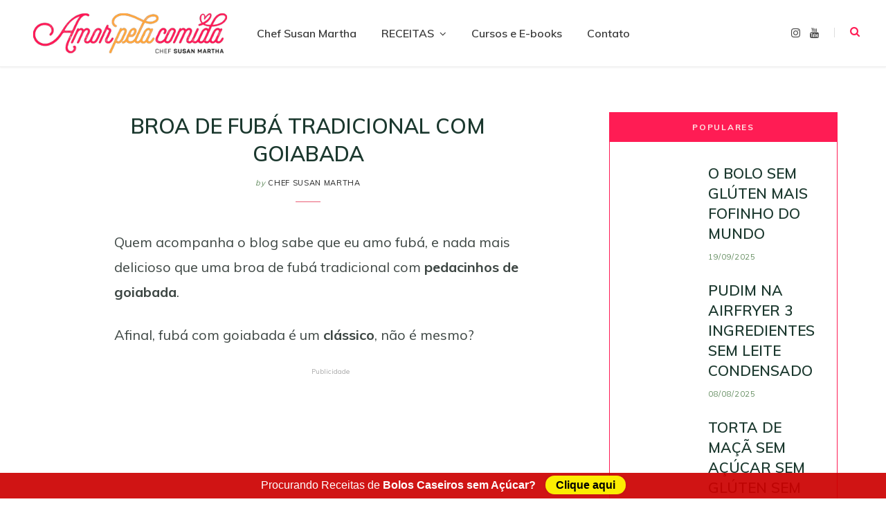

--- FILE ---
content_type: text/html; charset=UTF-8
request_url: https://amorpelacomida.com.br/broa-de-fuba-tradicional/
body_size: 57904
content:

<!DOCTYPE html>
<html lang="pt-BR" data-op3-support="no-js no-svg no-webp no-avif">

<head>

	<meta charset="UTF-8" />
	<meta http-equiv="x-ua-compatible" content="ie=edge" />
	<meta name="viewport" content="width=device-width, initial-scale=1" />
	<link rel="pingback" href="https://amorpelacomida.com.br/xmlrpc.php" />
	<link rel="profile" href="http://gmpg.org/xfn/11" />
	
	<meta name='robots' content='index, follow, max-image-preview:large, max-snippet:-1, max-video-preview:-1' />
	<style>img:is([sizes="auto" i], [sizes^="auto," i]) { contain-intrinsic-size: 3000px 1500px }</style>
	
	<!-- This site is optimized with the Yoast SEO Premium plugin v25.8 (Yoast SEO v26.7) - https://yoast.com/wordpress/plugins/seo/ -->
	<title>BROA DE FUBÁ TRADICIONAL COM GOIABADA - Receitas saudáveis com a Chef Susan Martha | Amor Pela Comida</title>
	<meta name="description" content="Esta receita de broa de fubá tradicional leva pedacinho de goiabada, fica fofinha e você faz ela apenas com 1 garfo e suas mãos!" />
	<link rel="canonical" href="https://amorpelacomida.com.br/broa-de-fuba-tradicional/" />
	<meta property="og:locale" content="pt_BR" />
	<meta property="og:type" content="article" />
	<meta property="og:title" content="BROA DE FUBÁ TRADICIONAL COM GOIABADA" />
	<meta property="og:description" content="Esta receita de broa de fubá tradicional leva pedacinho de goiabada, fica fofinha e você faz ela apenas com 1 garfo e suas mãos!" />
	<meta property="og:url" content="https://amorpelacomida.com.br/broa-de-fuba-tradicional/" />
	<meta property="og:site_name" content="Receitas saudáveis com a Chef Susan Martha | Amor Pela Comida" />
	<meta property="article:publisher" content="https://www.facebook.com/amorpelacomida" />
	<meta property="article:published_time" content="2021-11-07T13:58:29+00:00" />
	<meta property="article:modified_time" content="2025-08-19T19:34:33+00:00" />
	<meta property="og:image" content="https://amorpelacomida.com.br/wp-content/uploads/2021/11/Broa-de-fuba-com-goiabada-sem-gluten-sem-lactose.jpg" />
	<meta property="og:image:width" content="800" />
	<meta property="og:image:height" content="1200" />
	<meta property="og:image:type" content="image/jpeg" />
	<meta name="author" content="Chef Susan Martha" />
	<meta name="twitter:card" content="summary_large_image" />
	<meta name="twitter:label1" content="Escrito por" />
	<meta name="twitter:data1" content="Chef Susan Martha" />
	<meta name="twitter:label2" content="Est. tempo de leitura" />
	<meta name="twitter:data2" content="5 minutos" />
	<script type="application/ld+json" class="yoast-schema-graph">{"@context":"https://schema.org","@graph":[{"@type":"Article","@id":"https://amorpelacomida.com.br/broa-de-fuba-tradicional/#article","isPartOf":{"@id":"https://amorpelacomida.com.br/broa-de-fuba-tradicional/"},"author":{"name":"Chef Susan Martha","@id":"https://amorpelacomida.com.br/#/schema/person/16179b3ace3eb92499e9cb5436b49de1"},"headline":"BROA DE FUBÁ TRADICIONAL COM GOIABADA","datePublished":"2021-11-07T13:58:29+00:00","dateModified":"2025-08-19T19:34:33+00:00","wordCount":581,"commentCount":2,"publisher":{"@id":"https://amorpelacomida.com.br/#organization"},"image":{"@id":"https://amorpelacomida.com.br/broa-de-fuba-tradicional/#primaryimage"},"thumbnailUrl":"https://amorpelacomida.com.br/wp-content/uploads/2021/11/Broa-de-fuba-com-goiabada-sem-gluten-sem-lactose.jpg","keywords":["biscoito de milho","broa de fubá","broa de fubá mineira","broa de fubá tradicional","farinha de arroz","milho","polvilho doce","receita fácil","sem gluten","sem lactose"],"articleSection":["Biscoitos"],"inLanguage":"pt-BR","potentialAction":[{"@type":"CommentAction","name":"Comment","target":["https://amorpelacomida.com.br/broa-de-fuba-tradicional/#respond"]}]},{"@type":"WebPage","@id":"https://amorpelacomida.com.br/broa-de-fuba-tradicional/","url":"https://amorpelacomida.com.br/broa-de-fuba-tradicional/","name":"BROA DE FUBÁ TRADICIONAL COM GOIABADA - Receitas saudáveis com a Chef Susan Martha | Amor Pela Comida","isPartOf":{"@id":"https://amorpelacomida.com.br/#website"},"primaryImageOfPage":{"@id":"https://amorpelacomida.com.br/broa-de-fuba-tradicional/#primaryimage"},"image":{"@id":"https://amorpelacomida.com.br/broa-de-fuba-tradicional/#primaryimage"},"thumbnailUrl":"https://amorpelacomida.com.br/wp-content/uploads/2021/11/Broa-de-fuba-com-goiabada-sem-gluten-sem-lactose.jpg","datePublished":"2021-11-07T13:58:29+00:00","dateModified":"2025-08-19T19:34:33+00:00","description":"Esta receita de broa de fubá tradicional leva pedacinho de goiabada, fica fofinha e você faz ela apenas com 1 garfo e suas mãos!","breadcrumb":{"@id":"https://amorpelacomida.com.br/broa-de-fuba-tradicional/#breadcrumb"},"inLanguage":"pt-BR","potentialAction":[{"@type":"ReadAction","target":["https://amorpelacomida.com.br/broa-de-fuba-tradicional/"]}]},{"@type":"ImageObject","inLanguage":"pt-BR","@id":"https://amorpelacomida.com.br/broa-de-fuba-tradicional/#primaryimage","url":"https://amorpelacomida.com.br/wp-content/uploads/2021/11/Broa-de-fuba-com-goiabada-sem-gluten-sem-lactose.jpg","contentUrl":"https://amorpelacomida.com.br/wp-content/uploads/2021/11/Broa-de-fuba-com-goiabada-sem-gluten-sem-lactose.jpg","width":800,"height":1200,"caption":"Mão segurando broa de fubá com pontinhos de goiabada saindo dela, abaixo um prato com várias broas"},{"@type":"BreadcrumbList","@id":"https://amorpelacomida.com.br/broa-de-fuba-tradicional/#breadcrumb","itemListElement":[{"@type":"ListItem","position":1,"name":"Home","item":"https://amorpelacomida.com.br/"},{"@type":"ListItem","position":2,"name":"BROA DE FUBÁ TRADICIONAL COM GOIABADA"}]},{"@type":"WebSite","@id":"https://amorpelacomida.com.br/#website","url":"https://amorpelacomida.com.br/","name":"Receitas Saudáveis com a Chef Susan Martha | Amor Pela Comida","description":"Receitas gostosas de verdade","publisher":{"@id":"https://amorpelacomida.com.br/#organization"},"potentialAction":[{"@type":"SearchAction","target":{"@type":"EntryPoint","urlTemplate":"https://amorpelacomida.com.br/?s={search_term_string}"},"query-input":{"@type":"PropertyValueSpecification","valueRequired":true,"valueName":"search_term_string"}}],"inLanguage":"pt-BR"},{"@type":"Organization","@id":"https://amorpelacomida.com.br/#organization","name":"Receitas Saudáveis com a Chef Susan Martha | Amor Pela Comida","url":"https://amorpelacomida.com.br/","logo":{"@type":"ImageObject","inLanguage":"pt-BR","@id":"https://amorpelacomida.com.br/#/schema/logo/image/","url":"https://amorpelacomida.com.br/wp-content/uploads/2023/02/cropped-Logo_Vertical-ICON.png","contentUrl":"https://amorpelacomida.com.br/wp-content/uploads/2023/02/cropped-Logo_Vertical-ICON.png","width":512,"height":512,"caption":"Receitas Saudáveis com a Chef Susan Martha | Amor Pela Comida"},"image":{"@id":"https://amorpelacomida.com.br/#/schema/logo/image/"},"sameAs":["https://www.facebook.com/amorpelacomida","https://www.instagram.com/amorpelacomida/","https://www.pinterest.pt/amorpelacomida/","https://www.youtube.com/c/AmorPelaComida"]},{"@type":"Person","@id":"https://amorpelacomida.com.br/#/schema/person/16179b3ace3eb92499e9cb5436b49de1","name":"Chef Susan Martha","image":{"@type":"ImageObject","inLanguage":"pt-BR","@id":"https://amorpelacomida.com.br/#/schema/person/image/","url":"https://secure.gravatar.com/avatar/443c342bdc735063de92a8d308e2efaf?s=96&d=blank&r=g","contentUrl":"https://secure.gravatar.com/avatar/443c342bdc735063de92a8d308e2efaf?s=96&d=blank&r=g","caption":"Chef Susan Martha"},"sameAs":["https://www.amorpelacomida.com.br/"]},{"@context":"https://schema.org/","@type":"Recipe","name":"BROA DE FUBÁ TRADICIONAL COM GOIABADA ","description":"Em poucos minutos esta broa de fubá tradicional vai desmanchar na sua boca, é fofinha e tem pedacinhos de goiabada pra deixar ainda mais saborosa!","author":{"@type":"Person","name":"Chef Susan Martha"},"keywords":"broa de fubá, broa de fubá com goiabada, broa de milho, broa de fubá tradicional","image":["https://amorpelacomida.com.br/wp-content/uploads/2021/11/Broa-de-fuba-da-vovo-com-goiabada-sem-farinha-de-trigo-225x225.jpg","https://amorpelacomida.com.br/wp-content/uploads/2021/11/Broa-de-fuba-da-vovo-com-goiabada-sem-farinha-de-trigo-260x195.jpg","https://amorpelacomida.com.br/wp-content/uploads/2021/11/Broa-de-fuba-da-vovo-com-goiabada-sem-farinha-de-trigo-320x180.jpg","https://amorpelacomida.com.br/wp-content/uploads/2021/11/Broa-de-fuba-da-vovo-com-goiabada-sem-farinha-de-trigo.jpg"],"url":"https://amorpelacomida.com.br/broa-de-fuba-tradicional/","recipeIngredient":["1 xícara de fubá fino (135 g)","1/2 xícara farinha de arroz (67 g)","1/2 xícara de polvilho doce (60 g)","1/2 xícara de açúcar demerara (100 g)","1/2 colher de sopa de fermento em pó (7,5 g)","1 colher de chá de sementes de erva-doce (opcional)","1 pitada de sal","1 ovo ","1/4 de xícara de óleo vegetal (60 ml)","1/4 de xícara de leite vegetal (60 ml)","100 g de goiabada picada em cubos pequenos com um pouco de fubá"],"recipeInstructions":[{"@type":"HowToStep","text":"Preaqueça o forno a 180ºC, unte uma forma de 30 x 40 cm com um pouco de óleo e polvilhe um pouco de fubá.","url":"https://amorpelacomida.com.br/broa-de-fuba-tradicional/#instruction-step-1"},{"@type":"HowToStep","text":"Em uma bacia adicione todos os ingredientes secos e misture bem com um garfo.","url":"https://amorpelacomida.com.br/broa-de-fuba-tradicional/#instruction-step-2"},{"@type":"HowToStep","text":"Faça uma cavidade no centro dos secos misturados e adicione os ingredientes molhados.","url":"https://amorpelacomida.com.br/broa-de-fuba-tradicional/#instruction-step-3"},{"@type":"HowToStep","text":"Comece misturando os molhados com o garfo e depois vá incorporando os ingredientes secos.","url":"https://amorpelacomida.com.br/broa-de-fuba-tradicional/#instruction-step-4"},{"@type":"HowToStep","text":"Quando ficar muito pesado para mexer com o garfo coloque a mão na massa para dar o ponto, a massa não deve ser seca e você deve conseguir fazer bolinhas com a massa.","url":"https://amorpelacomida.com.br/broa-de-fuba-tradicional/#instruction-step-5"},{"@type":"HowToStep","text":"Se a massa estiver muito grudenta lave as mãos e teste novamente, se necessário adicione mais farinha de milho.","url":"https://amorpelacomida.com.br/broa-de-fuba-tradicional/#instruction-step-6"},{"@type":"HowToStep","text":"Quando a massa estiver pronta adicione os pedacinhos de goiabada e mexa rapidamente.","url":"https://amorpelacomida.com.br/broa-de-fuba-tradicional/#instruction-step-7"},{"@type":"HowToStep","text":"Faça 12 bolinhas com aproximadamente 1 colher de sopa cheia de massa e coloque na forma untada e enfarinhada deixando um espaço de pelo menos uns 3 cm.","url":"https://amorpelacomida.com.br/broa-de-fuba-tradicional/#instruction-step-8"},{"@type":"HowToStep","text":"Leve para assar em forno aquecido 180ºC por aproximadamente 25 minutos.","url":"https://amorpelacomida.com.br/broa-de-fuba-tradicional/#instruction-step-9"},{"@type":"HowToStep","text":"Deixe esfriar sobre uma grade ou prato forrado com papel absorvente e depois guarde-as em um vidro bem fechado.","url":"https://amorpelacomida.com.br/broa-de-fuba-tradicional/#instruction-step-10"}],"prepTime":"PT-491305H11M22S","cookTime":"PT-491305H11M22S","totalTime":"PT-491305H11M22S","recipeYield":["12","12 unidades"],"recipeCategory":"Lanche","cookingMethod":"Assado","recipeCuisine":"Brasileira","suitableForDiet":"GlutenFreeDiet","nutrition":{"servingSize":"12 unidades","calories":"168 calories","sugarContent":"8.4 g","sodiumContent":"23.9 mg","fatContent":"5.6 g","saturatedFatContent":"0.8 g","unsaturatedFatContent":"4.5 g","transFatContent":"0 g","carbohydrateContent":"28.6 g","fiberContent":"1.4 g","proteinContent":"1.7 g","cholesterolContent":"15.5 mg","@type":"nutritionInformation"},"video":{"@context":"http://schema.org","@type":"VideoObject","name":"BROA DE FUBÁ COM GOIABADA QUE DERRETE NA BOCA [SEM TRIGO]","description":"Faça em casa esta deliciosa broa de fubá igual da padaria, ela tem pedacinhos de goiabada e é feita à mão em poucos minutos!\n\nEsta broa de milho fácil e rápida não leva farinha de trigo, é sem glúten, sem lactose e agrada toda família.\n\nVocê vai receber muitos elogios por esta receita de broa de fubá com goiabada, se sua família é grande minha sugestão é que você dobre a receita!\n\n✅ CONFIRA A RECEITA COMPLETA: https://bit.ly/3keHQKG\n\n🔥 Curso Online SOBREMESAS FINAS: https://bit.ly/2ZYppD4\n\n👉 Todos os meus Cursos e Apostilas: https://bit.ly/3sWoP3b\n🔴 Meu Instagram: https://bit.ly/3gIsaO5\n\n☆ Curta nossa página no Facebook: http://www.facebook.com/amorpelacomida\n☆ Me siga no Instagram: http://instagram.com/amorpelacomida\n☆ Pinterest: http://www.pinterest.com/amorpelacomida/","duration":"PT10M","embedUrl":"https://www.youtube.com/embed/2YIDBpIpxys?feature=oembed","contentUrl":"https://www.youtube.com/watch?v=2YIDBpIpxys","thumbnailUrl":["https://i.ytimg.com/vi/2YIDBpIpxys/hqdefault.jpg"],"uploadDate":"2021-11-07T13:58:39+00:00"},"datePublished":"2021-11-07","@id":"https://amorpelacomida.com.br/broa-de-fuba-tradicional/#recipe","isPartOf":{"@id":"https://amorpelacomida.com.br/broa-de-fuba-tradicional/#article"},"mainEntityOfPage":"https://amorpelacomida.com.br/broa-de-fuba-tradicional/"}]}</script>
	<!-- / Yoast SEO Premium plugin. -->


<script type='application/javascript'  id='pys-version-script'>console.log('PixelYourSite Free version 11.1.5.2');</script>
<link rel='dns-prefetch' href='//fonts.googleapis.com' />
<link rel="alternate" type="application/rss+xml" title="Feed para Receitas saudáveis com a Chef Susan Martha | Amor Pela Comida &raquo;" href="https://amorpelacomida.com.br/feed/" />
<link rel="alternate" type="application/rss+xml" title="Feed de comentários para Receitas saudáveis com a Chef Susan Martha | Amor Pela Comida &raquo;" href="https://amorpelacomida.com.br/comments/feed/" />
<link rel="alternate" type="application/rss+xml" title="Feed de comentários para Receitas saudáveis com a Chef Susan Martha | Amor Pela Comida &raquo; BROA DE FUBÁ TRADICIONAL COM GOIABADA" href="https://amorpelacomida.com.br/broa-de-fuba-tradicional/feed/" />
<script type="text/javascript">
/* <![CDATA[ */
window._wpemojiSettings = {"baseUrl":"https:\/\/s.w.org\/images\/core\/emoji\/15.0.3\/72x72\/","ext":".png","svgUrl":"https:\/\/s.w.org\/images\/core\/emoji\/15.0.3\/svg\/","svgExt":".svg","source":{"concatemoji":"https:\/\/amorpelacomida.com.br\/wp-includes\/js\/wp-emoji-release.min.js?ver=cd8df9ca6ae16946398bf47ca4d333c2"}};
/*! This file is auto-generated */
!function(i,n){var o,s,e;function c(e){try{var t={supportTests:e,timestamp:(new Date).valueOf()};sessionStorage.setItem(o,JSON.stringify(t))}catch(e){}}function p(e,t,n){e.clearRect(0,0,e.canvas.width,e.canvas.height),e.fillText(t,0,0);var t=new Uint32Array(e.getImageData(0,0,e.canvas.width,e.canvas.height).data),r=(e.clearRect(0,0,e.canvas.width,e.canvas.height),e.fillText(n,0,0),new Uint32Array(e.getImageData(0,0,e.canvas.width,e.canvas.height).data));return t.every(function(e,t){return e===r[t]})}function u(e,t,n){switch(t){case"flag":return n(e,"\ud83c\udff3\ufe0f\u200d\u26a7\ufe0f","\ud83c\udff3\ufe0f\u200b\u26a7\ufe0f")?!1:!n(e,"\ud83c\uddfa\ud83c\uddf3","\ud83c\uddfa\u200b\ud83c\uddf3")&&!n(e,"\ud83c\udff4\udb40\udc67\udb40\udc62\udb40\udc65\udb40\udc6e\udb40\udc67\udb40\udc7f","\ud83c\udff4\u200b\udb40\udc67\u200b\udb40\udc62\u200b\udb40\udc65\u200b\udb40\udc6e\u200b\udb40\udc67\u200b\udb40\udc7f");case"emoji":return!n(e,"\ud83d\udc26\u200d\u2b1b","\ud83d\udc26\u200b\u2b1b")}return!1}function f(e,t,n){var r="undefined"!=typeof WorkerGlobalScope&&self instanceof WorkerGlobalScope?new OffscreenCanvas(300,150):i.createElement("canvas"),a=r.getContext("2d",{willReadFrequently:!0}),o=(a.textBaseline="top",a.font="600 32px Arial",{});return e.forEach(function(e){o[e]=t(a,e,n)}),o}function t(e){var t=i.createElement("script");t.src=e,t.defer=!0,i.head.appendChild(t)}"undefined"!=typeof Promise&&(o="wpEmojiSettingsSupports",s=["flag","emoji"],n.supports={everything:!0,everythingExceptFlag:!0},e=new Promise(function(e){i.addEventListener("DOMContentLoaded",e,{once:!0})}),new Promise(function(t){var n=function(){try{var e=JSON.parse(sessionStorage.getItem(o));if("object"==typeof e&&"number"==typeof e.timestamp&&(new Date).valueOf()<e.timestamp+604800&&"object"==typeof e.supportTests)return e.supportTests}catch(e){}return null}();if(!n){if("undefined"!=typeof Worker&&"undefined"!=typeof OffscreenCanvas&&"undefined"!=typeof URL&&URL.createObjectURL&&"undefined"!=typeof Blob)try{var e="postMessage("+f.toString()+"("+[JSON.stringify(s),u.toString(),p.toString()].join(",")+"));",r=new Blob([e],{type:"text/javascript"}),a=new Worker(URL.createObjectURL(r),{name:"wpTestEmojiSupports"});return void(a.onmessage=function(e){c(n=e.data),a.terminate(),t(n)})}catch(e){}c(n=f(s,u,p))}t(n)}).then(function(e){for(var t in e)n.supports[t]=e[t],n.supports.everything=n.supports.everything&&n.supports[t],"flag"!==t&&(n.supports.everythingExceptFlag=n.supports.everythingExceptFlag&&n.supports[t]);n.supports.everythingExceptFlag=n.supports.everythingExceptFlag&&!n.supports.flag,n.DOMReady=!1,n.readyCallback=function(){n.DOMReady=!0}}).then(function(){return e}).then(function(){var e;n.supports.everything||(n.readyCallback(),(e=n.source||{}).concatemoji?t(e.concatemoji):e.wpemoji&&e.twemoji&&(t(e.twemoji),t(e.wpemoji)))}))}((window,document),window._wpemojiSettings);
/* ]]> */
</script>

<link rel='stylesheet' id='cheerup-core-css' href='https://amorpelacomida.com.br/wp-content/themes/cheerup/style.css?ver=7.7.0' type='text/css' media='all' />
<style id='wp-emoji-styles-inline-css' type='text/css'>

	img.wp-smiley, img.emoji {
		display: inline !important;
		border: none !important;
		box-shadow: none !important;
		height: 1em !important;
		width: 1em !important;
		margin: 0 0.07em !important;
		vertical-align: -0.1em !important;
		background: none !important;
		padding: 0 !important;
	}
</style>
<link rel='stylesheet' id='wp-block-library-css' href='https://amorpelacomida.com.br/wp-includes/css/dist/block-library/style.min.css?ver=cd8df9ca6ae16946398bf47ca4d333c2' type='text/css' media='all' />
<style id='classic-theme-styles-inline-css' type='text/css'>
/*! This file is auto-generated */
.wp-block-button__link{color:#fff;background-color:#32373c;border-radius:9999px;box-shadow:none;text-decoration:none;padding:calc(.667em + 2px) calc(1.333em + 2px);font-size:1.125em}.wp-block-file__button{background:#32373c;color:#fff;text-decoration:none}
</style>
<style id='global-styles-inline-css' type='text/css'>
:root{--wp--preset--aspect-ratio--square: 1;--wp--preset--aspect-ratio--4-3: 4/3;--wp--preset--aspect-ratio--3-4: 3/4;--wp--preset--aspect-ratio--3-2: 3/2;--wp--preset--aspect-ratio--2-3: 2/3;--wp--preset--aspect-ratio--16-9: 16/9;--wp--preset--aspect-ratio--9-16: 9/16;--wp--preset--color--black: #000000;--wp--preset--color--cyan-bluish-gray: #abb8c3;--wp--preset--color--white: #ffffff;--wp--preset--color--pale-pink: #f78da7;--wp--preset--color--vivid-red: #cf2e2e;--wp--preset--color--luminous-vivid-orange: #ff6900;--wp--preset--color--luminous-vivid-amber: #fcb900;--wp--preset--color--light-green-cyan: #7bdcb5;--wp--preset--color--vivid-green-cyan: #00d084;--wp--preset--color--pale-cyan-blue: #8ed1fc;--wp--preset--color--vivid-cyan-blue: #0693e3;--wp--preset--color--vivid-purple: #9b51e0;--wp--preset--gradient--vivid-cyan-blue-to-vivid-purple: linear-gradient(135deg,rgba(6,147,227,1) 0%,rgb(155,81,224) 100%);--wp--preset--gradient--light-green-cyan-to-vivid-green-cyan: linear-gradient(135deg,rgb(122,220,180) 0%,rgb(0,208,130) 100%);--wp--preset--gradient--luminous-vivid-amber-to-luminous-vivid-orange: linear-gradient(135deg,rgba(252,185,0,1) 0%,rgba(255,105,0,1) 100%);--wp--preset--gradient--luminous-vivid-orange-to-vivid-red: linear-gradient(135deg,rgba(255,105,0,1) 0%,rgb(207,46,46) 100%);--wp--preset--gradient--very-light-gray-to-cyan-bluish-gray: linear-gradient(135deg,rgb(238,238,238) 0%,rgb(169,184,195) 100%);--wp--preset--gradient--cool-to-warm-spectrum: linear-gradient(135deg,rgb(74,234,220) 0%,rgb(151,120,209) 20%,rgb(207,42,186) 40%,rgb(238,44,130) 60%,rgb(251,105,98) 80%,rgb(254,248,76) 100%);--wp--preset--gradient--blush-light-purple: linear-gradient(135deg,rgb(255,206,236) 0%,rgb(152,150,240) 100%);--wp--preset--gradient--blush-bordeaux: linear-gradient(135deg,rgb(254,205,165) 0%,rgb(254,45,45) 50%,rgb(107,0,62) 100%);--wp--preset--gradient--luminous-dusk: linear-gradient(135deg,rgb(255,203,112) 0%,rgb(199,81,192) 50%,rgb(65,88,208) 100%);--wp--preset--gradient--pale-ocean: linear-gradient(135deg,rgb(255,245,203) 0%,rgb(182,227,212) 50%,rgb(51,167,181) 100%);--wp--preset--gradient--electric-grass: linear-gradient(135deg,rgb(202,248,128) 0%,rgb(113,206,126) 100%);--wp--preset--gradient--midnight: linear-gradient(135deg,rgb(2,3,129) 0%,rgb(40,116,252) 100%);--wp--preset--font-size--small: 13px;--wp--preset--font-size--medium: 20px;--wp--preset--font-size--large: 36px;--wp--preset--font-size--x-large: 42px;--wp--preset--spacing--20: 0.44rem;--wp--preset--spacing--30: 0.67rem;--wp--preset--spacing--40: 1rem;--wp--preset--spacing--50: 1.5rem;--wp--preset--spacing--60: 2.25rem;--wp--preset--spacing--70: 3.38rem;--wp--preset--spacing--80: 5.06rem;--wp--preset--shadow--natural: 6px 6px 9px rgba(0, 0, 0, 0.2);--wp--preset--shadow--deep: 12px 12px 50px rgba(0, 0, 0, 0.4);--wp--preset--shadow--sharp: 6px 6px 0px rgba(0, 0, 0, 0.2);--wp--preset--shadow--outlined: 6px 6px 0px -3px rgba(255, 255, 255, 1), 6px 6px rgba(0, 0, 0, 1);--wp--preset--shadow--crisp: 6px 6px 0px rgba(0, 0, 0, 1);}:where(.is-layout-flex){gap: 0.5em;}:where(.is-layout-grid){gap: 0.5em;}body .is-layout-flex{display: flex;}.is-layout-flex{flex-wrap: wrap;align-items: center;}.is-layout-flex > :is(*, div){margin: 0;}body .is-layout-grid{display: grid;}.is-layout-grid > :is(*, div){margin: 0;}:where(.wp-block-columns.is-layout-flex){gap: 2em;}:where(.wp-block-columns.is-layout-grid){gap: 2em;}:where(.wp-block-post-template.is-layout-flex){gap: 1.25em;}:where(.wp-block-post-template.is-layout-grid){gap: 1.25em;}.has-black-color{color: var(--wp--preset--color--black) !important;}.has-cyan-bluish-gray-color{color: var(--wp--preset--color--cyan-bluish-gray) !important;}.has-white-color{color: var(--wp--preset--color--white) !important;}.has-pale-pink-color{color: var(--wp--preset--color--pale-pink) !important;}.has-vivid-red-color{color: var(--wp--preset--color--vivid-red) !important;}.has-luminous-vivid-orange-color{color: var(--wp--preset--color--luminous-vivid-orange) !important;}.has-luminous-vivid-amber-color{color: var(--wp--preset--color--luminous-vivid-amber) !important;}.has-light-green-cyan-color{color: var(--wp--preset--color--light-green-cyan) !important;}.has-vivid-green-cyan-color{color: var(--wp--preset--color--vivid-green-cyan) !important;}.has-pale-cyan-blue-color{color: var(--wp--preset--color--pale-cyan-blue) !important;}.has-vivid-cyan-blue-color{color: var(--wp--preset--color--vivid-cyan-blue) !important;}.has-vivid-purple-color{color: var(--wp--preset--color--vivid-purple) !important;}.has-black-background-color{background-color: var(--wp--preset--color--black) !important;}.has-cyan-bluish-gray-background-color{background-color: var(--wp--preset--color--cyan-bluish-gray) !important;}.has-white-background-color{background-color: var(--wp--preset--color--white) !important;}.has-pale-pink-background-color{background-color: var(--wp--preset--color--pale-pink) !important;}.has-vivid-red-background-color{background-color: var(--wp--preset--color--vivid-red) !important;}.has-luminous-vivid-orange-background-color{background-color: var(--wp--preset--color--luminous-vivid-orange) !important;}.has-luminous-vivid-amber-background-color{background-color: var(--wp--preset--color--luminous-vivid-amber) !important;}.has-light-green-cyan-background-color{background-color: var(--wp--preset--color--light-green-cyan) !important;}.has-vivid-green-cyan-background-color{background-color: var(--wp--preset--color--vivid-green-cyan) !important;}.has-pale-cyan-blue-background-color{background-color: var(--wp--preset--color--pale-cyan-blue) !important;}.has-vivid-cyan-blue-background-color{background-color: var(--wp--preset--color--vivid-cyan-blue) !important;}.has-vivid-purple-background-color{background-color: var(--wp--preset--color--vivid-purple) !important;}.has-black-border-color{border-color: var(--wp--preset--color--black) !important;}.has-cyan-bluish-gray-border-color{border-color: var(--wp--preset--color--cyan-bluish-gray) !important;}.has-white-border-color{border-color: var(--wp--preset--color--white) !important;}.has-pale-pink-border-color{border-color: var(--wp--preset--color--pale-pink) !important;}.has-vivid-red-border-color{border-color: var(--wp--preset--color--vivid-red) !important;}.has-luminous-vivid-orange-border-color{border-color: var(--wp--preset--color--luminous-vivid-orange) !important;}.has-luminous-vivid-amber-border-color{border-color: var(--wp--preset--color--luminous-vivid-amber) !important;}.has-light-green-cyan-border-color{border-color: var(--wp--preset--color--light-green-cyan) !important;}.has-vivid-green-cyan-border-color{border-color: var(--wp--preset--color--vivid-green-cyan) !important;}.has-pale-cyan-blue-border-color{border-color: var(--wp--preset--color--pale-cyan-blue) !important;}.has-vivid-cyan-blue-border-color{border-color: var(--wp--preset--color--vivid-cyan-blue) !important;}.has-vivid-purple-border-color{border-color: var(--wp--preset--color--vivid-purple) !important;}.has-vivid-cyan-blue-to-vivid-purple-gradient-background{background: var(--wp--preset--gradient--vivid-cyan-blue-to-vivid-purple) !important;}.has-light-green-cyan-to-vivid-green-cyan-gradient-background{background: var(--wp--preset--gradient--light-green-cyan-to-vivid-green-cyan) !important;}.has-luminous-vivid-amber-to-luminous-vivid-orange-gradient-background{background: var(--wp--preset--gradient--luminous-vivid-amber-to-luminous-vivid-orange) !important;}.has-luminous-vivid-orange-to-vivid-red-gradient-background{background: var(--wp--preset--gradient--luminous-vivid-orange-to-vivid-red) !important;}.has-very-light-gray-to-cyan-bluish-gray-gradient-background{background: var(--wp--preset--gradient--very-light-gray-to-cyan-bluish-gray) !important;}.has-cool-to-warm-spectrum-gradient-background{background: var(--wp--preset--gradient--cool-to-warm-spectrum) !important;}.has-blush-light-purple-gradient-background{background: var(--wp--preset--gradient--blush-light-purple) !important;}.has-blush-bordeaux-gradient-background{background: var(--wp--preset--gradient--blush-bordeaux) !important;}.has-luminous-dusk-gradient-background{background: var(--wp--preset--gradient--luminous-dusk) !important;}.has-pale-ocean-gradient-background{background: var(--wp--preset--gradient--pale-ocean) !important;}.has-electric-grass-gradient-background{background: var(--wp--preset--gradient--electric-grass) !important;}.has-midnight-gradient-background{background: var(--wp--preset--gradient--midnight) !important;}.has-small-font-size{font-size: var(--wp--preset--font-size--small) !important;}.has-medium-font-size{font-size: var(--wp--preset--font-size--medium) !important;}.has-large-font-size{font-size: var(--wp--preset--font-size--large) !important;}.has-x-large-font-size{font-size: var(--wp--preset--font-size--x-large) !important;}
:where(.wp-block-post-template.is-layout-flex){gap: 1.25em;}:where(.wp-block-post-template.is-layout-grid){gap: 1.25em;}
:where(.wp-block-columns.is-layout-flex){gap: 2em;}:where(.wp-block-columns.is-layout-grid){gap: 2em;}
:root :where(.wp-block-pullquote){font-size: 1.5em;line-height: 1.6;}
</style>
<link rel='stylesheet' id='contact-form-7-css' href='https://amorpelacomida.com.br/wp-content/plugins/contact-form-7/includes/css/styles.css?ver=6.1.4' type='text/css' media='all' />
<link rel='stylesheet' id='cheerup-fonts-css' href='https://fonts.googleapis.com/css?family=IBM+Plex+Sans%3A400%2C500%2C600%2C700%7CMerriweather%3A300%2C300i%7CLora%3A400%2C400i' type='text/css' media='all' />
<link rel='stylesheet' id='magnific-popup-css' href='https://amorpelacomida.com.br/wp-content/themes/cheerup/css/lightbox.css?ver=7.7.0' type='text/css' media='all' />
<link rel='stylesheet' id='cheerup-icons-css' href='https://amorpelacomida.com.br/wp-content/themes/cheerup/css/icons/icons.css?ver=7.7.0' type='text/css' media='all' />
<link rel='stylesheet' id='op3-frontend-stylesheet-css' href='https://amorpelacomida.com.br/wp-content/plugins/op-builder/public/assets/cache/page__12348.main.css?build=ecb171e4&#038;ver=9a6369a42824ec68e392ff9ddfbf1f59' type='text/css' media='all' />
<link rel='stylesheet' id='cheerup-child-css' href='https://amorpelacomida.com.br/wp-content/themes/cheerup-child/style.css?ver=cd8df9ca6ae16946398bf47ca4d333c2' type='text/css' media='all' />
<style id='cheerup-child-inline-css' type='text/css'>
:root { --main-color: #ea5f76;
--main-color-rgb: 234,95,118;
--text-color: #3d4643;
--h-color: #1b382e;
--text-font: "Muli", system-ui, -apple-system, "Segoe UI", Arial, sans-serif;
--body-font: "Muli", system-ui, -apple-system, "Segoe UI", Arial, sans-serif;
--title-size-m: 24px;
--title-size-l: 24px;
--main-width: 1140px;
--widget-boxed-pad: 25px;
--topbar-social-color: #ffffff;
--title-size-n: 21px;
--text-size: 21px;
--title-size-s: 21px; }
.sidebar .widget-boxed { border-color: #ff1c54; }
.sidebar .widget-title { background-color: #ff1c54; color: #ffe5e5; }
.sidebar .widget-title .title { font-weight: bold; letter-spacing: 0.14em; }
.sidebar .widget-title { --block-head-bw: 1px; --block-head-bc: #ff1c54; }
.widget-posts .posts:not(.full) .post-thumb { width: 95px; height: 95px; }
.top-bar.dark { --topbar-dark-bg: #ff1c54; --topbar-bc: #ff1c54; }
.main-head .top-bar, .search-alt .dark, .main-head.compact .dark .social-icons { --topbar-social-color: #ffffff; }
.mega-menu .recent-posts .post-title { font-size: 19px; line-height: 1.5; }
.mid-footer { --mf-insta-cols: 6; }
.main-footer .lower-footer { background-color: #0f0f0e; border-top: none; }
.post-meta-a, 
.post-meta-a .meta-item,
.post-meta-a .comments,
.post-meta-a .post-date { color: #658e61; }
.entry-content { font-size: 20px; }
.post-content h1, .post-content h2, .post-content h3, .post-content h4, .post-content h5, .post-content h6 { font-family: "Eczar", system-ui, -apple-system, "Segoe UI", Arial, sans-serif; font-weight: normal; }
.single-default .post-title-alt { font-size: 30px; }
.post-excerpt { font-size: 17px; }
.read-more-btn { background-color: #ea5f76; }
.read-more-btn, .read-more-basic { border-color: #dd2121; color: #ffffff; }
.read-more-btn:hover { background: #223c34; border-color: #223c34; }
.read-more-btn, .read-more-basic { font-weight: 600; letter-spacing: 0.14em; }
.posts-dynamic .large-post, .large-post { margin-bottom: 50px; }
.grid-post, .grid-post .post-excerpt { text-align: center; }
.posts-dynamic .grid-post { margin-bottom: 35px; }
.posts-dynamic:not(.is-mixed) { margin-bottom: -35px; }
.grid-post-c3 { --grid-post-title: 19px; }
.grid-post-c { --shad-weight: 3px; --shad-intensity: 0.06; border-color: #ddf1eb; }
.grid-overlay-a { --grad-color: rgba(0,10,6, var(--grad-opacity)); --grad-opacity: 0.5; }
.the-page .the-page-title { font-size: 30px; }
.main-head .search-submit, .main-head .search-link .tsi { color: #ff1c54 !important; }
.navigation.inline .menu > li > a { font-size: 16px; }
.cat-label a, .post-meta .cat-labels .category { font-size: 8px; }
@media (min-width: 1200px) { .read-more-btn, .read-more-basic { line-height: 0.8; } }
@media (min-width: 940px) and (max-width: 1200px) { .navigation.inline .menu > li > a { font-size: calc(10px + (16px - 10px) * .7); } }
@media (max-width: 767px) { .single-default .post-title-alt { font-size: 20px; } }


</style>
<link rel='stylesheet' id='cheerup-gfonts-custom-css' href='https://fonts.googleapis.com/css?family=Muli%3A400%2C500%2C600%2C700%7CEczar%3Anormal' type='text/css' media='all' />
<style id='tasty-recipes-before-inline-css' type='text/css'>
body{--tr-star-color:#FDDC0A;--tr-button-color:#DE1143;--tr-button-text-color:#f5f5f5;--tr-primary-color:#DE1143;--tr-body-color:#161616;--tr-h3-color:#DE1143;--tr-detail-value-color:#020200;--tr-detail-label-color:#101010;--tr-radius:2px}
</style>
<link rel='stylesheet' id='tasty-recipes-main-css' href='https://amorpelacomida.com.br/wp-content/plugins/tasty-recipes-lite/assets/dist/recipe.css?ver=1.1.1' type='text/css' media='all' />
<style id='tasty-recipes-main-inline-css' type='text/css'>
/* Bold recipe card styles. */ .tasty-recipes{border:5px solid #667;margin-top:6em;margin-bottom:4em}.tasty-recipes.tasty-recipes-has-plug{margin-bottom:1em}.tasty-recipes-plug{margin-bottom:4em}.tasty-recipes-print-button{display:none}.tasty-recipes-image-shim{height:69.5px;clear:both}.tasty-recipes-entry-header{background-color:#667;color:#fff;text-align:center;padding-top:35px;padding-bottom:1.5em;padding-left:2.5em;padding-right:2.5em}.tasty-recipes-entry-header.tasty-recipes-has-image{padding-top:0px}.tasty-recipes-entry-header .tasty-recipes-image{float:none;text-align:center;transform:translateY(-115px);margin-bottom:1em;/* Decide if we need this */}.tasty-recipes-entry-header .tasty-recipes-image img{-webkit-border-radius:50%;-moz-border-radius:50%;border-radius:50%;border:5px solid #667;height:150px;width:150px;display:inline-block;object-fit:cover}.tasty-recipes-entry-header h2{font-size:2em;font-weight:400;text-transform:lowercase;margin-bottom:0;text-align:center;color:#fff;margin-top:0;padding-top:0;padding-bottom:0}.tasty-recipes-has-image .tasty-recipes-entry-header h2{margin-top:-115px}.tasty-recipes-entry-header hr{border:1px solid #b7bbc6;background-color:#b7bbc6;margin-bottom:1em;margin-top:1em}.tasty-recipes-entry-header div.tasty-recipes-rating{text-decoration:none;border:none;display:block;font-size:1.375em}.tasty-recipes-entry-header .tasty-recipes-rating:hover{text-decoration:none}.tasty-recipes-entry-header .tasty-recipes-rating p{margin-bottom:0}.tasty-recipes-no-ratings-buttons .unchecked,.tasty-recipes-no-ratings-buttons .checked,.tasty-recipes-entry-header span.tasty-recipes-rating{color:#fff;color:var(--tr-star-color,#fff)}.tasty-recipes-entry-header .rating-label{font-style:italic;color:#b7bbc6;font-size:0.6875em;display:block}.tasty-recipes,.tasty-recipes-ratings{--tr-star-size:0.97em!important;--tr-star-margin:0.5em!important}.tasty-recipes-entry-header .tasty-recipes-details{margin-top:1em}.tasty-recipes-entry-header .tasty-recipes-details ul{list-style-type:none;margin:0}.tasty-recipes-entry-header .tasty-recipes-details ul li{display:inline-block;margin-left:0.5em;margin-right:0.5em;font-size:1em;line-height:2.5em;color:#fff}@media only screen and (max-width:520px){.tasty-recipes-entry-header .tasty-recipes-details .detail-icon{height:0.8em;margin-top:0.4em}.tasty-recipes-entry-header .tasty-recipes-details ul li{font-size:0.875em;line-height:1.75em}}@media only screen and (min-width:520px){.tasty-recipes-entry-header .tasty-recipes-details .detail-icon{height:1em;margin-top:0.6em}.tasty-recipes-entry-header .tasty-recipes-details ul li{font-size:1em;line-height:2.5em}}.tasty-recipes-entry-header .tasty-recipes-details .tasty-recipes-label{font-style:italic;color:#b7bbc6;margin-right:0.125em}.tasty-recipes-entry-header .tasty-recipes-details .detail-icon{vertical-align:top;margin-right:0.2em;display:inline-block;color:#FFF}.tasty-recipes-entry-header .tasty-recipes-details .author a{color:inherit;text-decoration:underline}.tasty-recipes-entry-content{padding-top:1.25em}.tasty-recipes-entry-content .tasty-recipes-buttons{margin-bottom:1.25em;margin-left:1.25em;margin-right:1.25em}.tasty-recipes-entry-content .tasty-recipes-buttons:after{content:' ';display:block;clear:both}.tasty-recipes-entry-content .tasty-recipes-button-wrap{width:50%;display:inline-block;float:left;box-sizing:border-box}.tasty-recipes-quick-links a.button,.tasty-recipes-entry-content .tasty-recipes-buttons a{text-transform:uppercase;text-align:center;display:block;color:#fff;color:var(--tr-button-text-color,#fff);background-color:#667;background-color:var(--tr-button-color,#666677);font-size:1em;line-height:1.375em;padding:1em;font-weight:bold;margin-top:0;border:none;border-radius:0;text-decoration:none}.tasty-recipes-quick-links a.button{display:inline-block}.tasty-recipes-entry-content a img{box-shadow:none;-webkit-box-shadow:none}.tasty-recipes-quick-links a.button:hover,.tasty-recipes-entry-content .tasty-recipes-buttons a:hover{border:none}.tasty-recipes-entry-content .tasty-recipes-buttons img{vertical-align:top}.tasty-recipes-entry-content .tasty-recipes-buttons .svg-print,.tasty-recipes-entry-content .tasty-recipes-buttons .svg-pinterest,.tasty-recipes-entry-content .tasty-recipes-buttons .svg-heart-regular,.tasty-recipes-entry-content .tasty-recipes-buttons .svg-heart-solid{height:1.25em;margin-right:0.375em;margin-bottom:0;background:none;display:inline-block;vertical-align:middle}@media only screen and (min-width:520px){.tasty-recipes-entry-content .tasty-recipes-button-wrap:first-child{padding-right:0.625em}.tasty-recipes-entry-content .tasty-recipes-button-wrap:last-child{padding-left:0.625em}}@media only screen and (max-width:520px){.tasty-recipes-entry-content .tasty-recipes-button-wrap{width:100%}.tasty-recipes-entry-content .tasty-recipes-button-wrap:nth-child(2){padding-top:1em}}.tasty-recipes-entry-content h3{text-transform:uppercase;font-size:0.75em;color:#979599;margin:1.5em 0}.tasty-recipes-ingredients-header,.tasty-recipes-instructions-header{margin:1.5em 0}.tasty-recipes-entry-content h4{font-size:1em;padding-top:0;margin-bottom:1.5em;margin-top:1.5em}.tasty-recipes-entry-content hr{background-color:#eae9eb;border:1px solid #eae9eb;margin-top:1em;margin-bottom:1em}.tasty-recipes-entry-content .tasty-recipes-description,.tasty-recipes-entry-content .tasty-recipes-ingredients,.tasty-recipes-entry-content .tasty-recipes-instructions,.tasty-recipes-entry-content .tasty-recipes-keywords{padding-left:1.25em;padding-right:1.25em}.tasty-recipes-entry-content .tasty-recipes-description h3{display:none}.tasty-recipes-entry-content .tasty-recipes-description p{margin-bottom:1em}.tasty-recipes-entry-content .tasty-recipes-ingredients ul,.tasty-recipes-entry-content .tasty-recipes-instructions ul{list-style-type:none;margin-left:0;margin-bottom:1.5em;padding:0}.tasty-recipes-entry-content .tasty-recipes-ingredients ul li,.tasty-recipes-entry-content .tasty-recipes-instructions ul li{margin-bottom:0.625em;list-style-type:none;position:relative;margin-left:1.5em;line-height:1.46}.tasty-recipes-entry-content .tasty-recipes-ingredients ul li:before,.tasty-recipes-entry-content .tasty-recipes-instructions ul li:before{background-color:#667;-webkit-border-radius:50%;-moz-border-radius:50%;border-radius:50%;height:0.5em;width:0.5em;display:block;content:' ';left:-1.25em;top:0.375em;position:absolute}.tasty-recipes-entry-content .tasty-recipes-ingredients ol,.tasty-recipes-entry-content .tasty-recipes-instructions ol{counter-reset:li;margin-left:0;padding:0}.tasty-recipes-entry-content .tasty-recipes-ingredients ol>li,.tasty-recipes-entry-content .tasty-recipes-instructions ol>li{list-style-type:none;position:relative;margin-bottom:1em;margin-left:1.5em;line-height:1.46}.tasty-recipes-entry-content .tasty-recipes-ingredients ol>li:before,.tasty-recipes-entry-content .tasty-recipes-instructions ol>li:before{content:counter(li);counter-increment:li;position:absolute;background-color:#667;-webkit-border-radius:50%;-moz-border-radius:50%;border-radius:50%;height:1.45em;width:1.45em;color:#fff;left:-1.25em;transform:translateX(-50%);line-height:1.5em;font-size:0.6875em;text-align:center;top:0.1875em}.tasty-recipes-entry-content .tasty-recipes-ingredients li li,.tasty-recipes-entry-content .tasty-recipes-instructions li li{margin-top:0.625em}.tasty-recipes-entry-content .tasty-recipes-ingredients li ul,.tasty-recipes-entry-content .tasty-recipes-ingredients li ol,.tasty-recipes-entry-content .tasty-recipes-instructions li ul,.tasty-recipes-entry-content .tasty-recipes-instructions li ol{margin-bottom:0}.tasty-recipes-entry-content .tasty-recipes-equipment{padding-left:1.25em;padding-right:1.25em}.tasty-recipes-entry-content .tasty-recipe-video-embed~.tasty-recipes-equipment{padding-top:1em}.tasty-recipes-entry-content .tasty-recipes-notes{padding:1.25em;background-color:#edf0f2}.tasty-recipes-entry-content .tasty-recipes-notes ol{counter-reset:li;margin-left:0;padding:0}.tasty-recipes-entry-content .tasty-recipes-notes ul{margin-left:0;padding:0}.tasty-recipes-entry-content .tasty-recipes-notes p,.tasty-recipes-entry-content .tasty-recipes-notes ul,.tasty-recipes-entry-content .tasty-recipes-notes ol{background-color:#fff;padding-bottom:1.25em;margin-bottom:1.5em;position:relative;-webkit-clip-path:polygon(20px 0,100% 0,100% 100%,0 100%,0 20px);clip-path:polygon(20px 0,100% 0,100% 100%,0 100%,0 20px)}@media only screen and (min-width:520px){.tasty-recipes-entry-content .tasty-recipes-notes p,.tasty-recipes-entry-content .tasty-recipes-notes ul,.tasty-recipes-entry-content .tasty-recipes-notes ol{padding-left:1.5625em;padding-right:1.5625em;padding-top:1.25em}.tasty-recipes-entry-content .tasty-recipes-notes ul,.tasty-recipes-entry-content .tasty-recipes-notes ol{margin-left:2em}}.tasty-recipes-entry-content .tasty-recipes-notes p,.tasty-recipes-entry-content .tasty-recipes-notes ul li,.tasty-recipes-entry-content .tasty-recipes-notes ol li{padding-left:2.5em}.tasty-recipes-entry-content .tasty-recipes-notes ul li,.tasty-recipes-entry-content .tasty-recipes-notes ol li{position:relative;list-style:none;padding-top:1em;margin-left:0;margin-bottom:0}.tasty-recipes-entry-content .tasty-recipes-notes p:before,.tasty-recipes-entry-content .tasty-recipes-notes ul li:before{content:'i';display:block;background-color:#667;-webkit-border-radius:50%;-moz-border-radius:50%;border-radius:50%;height:1.3em;width:1.3em;font-size:0.75em;line-height:1.3em;text-align:center;color:#fff;position:absolute;left:1.167em;top:1.9em}.tasty-recipes-entry-content .tasty-recipes-notes ol>li:before{content:counter(li);counter-increment:li;position:absolute;background-color:#667;-webkit-border-radius:50%;-moz-border-radius:50%;border-radius:50%;height:1.45em;width:1.45em;color:#fff;left:2em;transform:translateX(-50%);line-height:1.5em;font-size:0.6875em;text-align:center;top:2em}.tasty-recipes-entry-content .tasty-recipes-notes p:last-child{margin-bottom:0}.tasty-recipes-entry-content .tasty-recipes-other-details{background-color:#edf0f2;padding:0 1.25em 1.25em}.tasty-recipes-entry-content .tasty-recipes-other-details ul{color:#667;display:flex;flex-wrap:wrap;font-size:0.85rem;list-style:none;margin-bottom:0}.tasty-recipes-entry-content .tasty-recipes-other-details ul li{margin:0 0.5rem;list-style:none}.tasty-recipes-entry-content .tasty-recipes-other-details ul li .tasty-recipes-label{font-style:italic}.tasty-recipes-entry-content .tasty-recipes-other-details .detail-icon{color:#667;vertical-align:top;margin-right:0.2em;display:inline-block}@media only screen and (max-width:520px){.tasty-recipes-entry-content .tasty-recipes-other-details .detail-icon{height:0.8em;margin-top:0.4em}.tasty-recipes-entry-content .tasty-recipes-other-details ul li{font-size:0.875em;line-height:1.75em}}@media only screen and (min-width:520px){.tasty-recipes-entry-content .tasty-recipes-other-details .detail-icon{height:1em;margin-top:0.8em}.tasty-recipes-entry-content .tasty-recipes-other-details ul li{font-size:1em;line-height:2.5em}}.tasty-recipes-entry-content .tasty-recipes-keywords{background-color:#edf0f2;padding-bottom:1em;padding-top:1em}.tasty-recipes-entry-content .tasty-recipes-keywords p{font-size:0.7em;font-style:italic;color:#979599;margin-bottom:0}.tasty-recipes-entry-content .tasty-recipes-keywords p span{font-weight:bold}.tasty-recipes-nutrifox{text-align:center;margin:0}.nutrifox-label{background-color:#edf0f2}.tasty-recipes-nutrifox iframe{width:100%;display:block;margin:0}.tasty-recipes-entry-content .tasty-recipes-nutrition{padding:1.25em;color:#667}.tasty-recipes-nutrition .tasty-recipes-label{font-style:italic;color:#b7bbc6;margin-right:0.125em;font-weight:400}.tasty-recipes-nutrition ul li{float:none;display:inline-block;line-height:2em;margin:0 10px 0 0}.tasty-recipes-entry-footer{background-color:#667}.tasty-recipes-entry-footer img,.tasty-recipes-entry-footer svg{color:#FFF}.tasty-recipes-entry-content .tasty-recipes-entry-footer h3{color:#fff}.tasty-recipes-entry-footer{color:#fff}.tasty-recipes-entry-footer:after{content:' ';display:block;clear:both}/* Print view styles */ .tasty-recipes-print-view .tasty-recipe-video-embed,.tasty-recipes-print-view .tasty-recipes-other-details,.tasty-recipes-print .tasty-recipes-entry-header .tasty-recipes-details .detail-icon,.tasty-recipes-print .tasty-recipes-entry-content .tasty-recipes-notes p:before,.tasty-recipes-print .tasty-recipes-entry-content .tasty-recipes-notes ul li:before,.tasty-recipes-print .tasty-recipes-entry-content .tasty-recipes-ingredients ul li:before,.tasty-recipes-print .tasty-recipes-entry-content .tasty-recipes-ingredients ol li:before,.tasty-recipes-print .tasty-recipes-entry-content .tasty-recipes-instructions ul li:before,.tasty-recipes-print .tasty-recipes-entry-content .tasty-recipes-instructions ol li:before,.tasty-recipes-print .tasty-recipes-entry-content .tasty-recipes-notes ol>li:before,.tasty-recipes-print .tasty-recipes-entry-footer img{display:none}.tasty-recipes-print-view{font-size:11px;background-color:#fff;line-height:1.5em}.tasty-recipes-print{padding:0}.tasty-recipes-print-view .tasty-recipes{margin-top:1em}.tasty-recipes-print-view .tasty-recipes-entry-content h3{font-size:1.2em;letter-spacing:0.1em;margin:0 0 10px 0}.tasty-recipes-print-view .tasty-recipes-ingredients-header,.tasty-recipes-print-view .tasty-recipes-instructions-header{margin:0}.tasty-recipes-print-view .tasty-recipes-ingredients,.tasty-recipes-print-view .tasty-recipes-instructions{padding:1.25em}.tasty-recipes-print .tasty-recipes-entry-header{background-color:inherit;color:inherit;padding:0;text-align:left}.tasty-recipes-print .tasty-recipes-entry-header .tasty-recipes-image{float:right;transform:none}.tasty-recipes-print.tasty-recipes-has-image .tasty-recipes-entry-header h2{margin-top:0;text-align:left}.tasty-recipes-print .tasty-recipes-entry-header h2{color:inherit;margin-bottom:0.5em}.tasty-recipes-print .tasty-recipes-entry-header hr{display:none}.tasty-recipes-print .tasty-recipes-entry-header span.tasty-recipes-rating{color:#000}.tasty-recipes-entry-header div.tasty-recipes-rating a{text-decoration:none}.tasty-recipes-entry-header div.tasty-recipes-rating p{margin-top:4px}.tasty-recipes-print .tasty-recipes-entry-header .tasty-recipes-details ul{padding:0;clear:none}.tasty-recipes-print .tasty-recipes-entry-header .tasty-recipes-details ul li{line-height:1.5em;color:#000;margin:0 10px 0 0}.tasty-recipes-print .tasty-recipes-entry-content img{max-width:50%;height:auto}.tasty-recipes-print .tasty-recipes-entry-content .tasty-recipes-ingredients ol li,.tasty-recipes-print .tasty-recipes-entry-content .tasty-recipes-instructions ol li{margin-bottom:0.5em;list-style:decimal;line-height:1.5em}.tasty-recipes-print .tasty-recipes-entry-content .tasty-recipes-ingredients ul li,.tasty-recipes-print .tasty-recipes-entry-content .tasty-recipes-instructions ul li{margin-bottom:0.5em;line-height:1.1;list-style:disc}.tasty-recipes-print .tasty-recipes-entry-content .tasty-recipes-notes{background:none!important}.tasty-recipes-print .tasty-recipes-entry-content .tasty-recipes-notes ul,.tasty-recipes-print .tasty-recipes-entry-content .tasty-recipes-notes ol{background:none!important}.tasty-recipes-print .tasty-recipes-entry-content .tasty-recipes-notes ol li{padding:0;clip-path:none;background:none;line-height:1.5em;list-style:decimal}.tasty-recipes-print .tasty-recipes-entry-content .tasty-recipes-notes p{padding:0;clip-path:none;background:none;line-height:1.5em}.tasty-recipes-print .tasty-recipes-entry-content .tasty-recipes-notes ul li{padding:0;clip-path:none;background:none;line-height:1.5em;list-style:disc}.tasty-recipes-print .tasty-recipes-source-link{text-align:center}.tasty-recipes-entry-content .tasty-recipes-ingredients ul li[data-tr-ingredient-checkbox]:before{display:none}.tasty-recipes-cook-mode{margin-top:1em}.tasty-recipes-cook-mode__label{font-style:italic;color:#667;font-weight:normal}.tasty-recipes-cook-mode__helper{font-size:1em}.tasty-recipes-cook-mode .tasty-recipes-cook-mode__switch .tasty-recipes-cook-mode__switch-slider{background-color:#667}
</style>
<script type="text/javascript" id="jquery-core-js-extra">
/* <![CDATA[ */
var pysFacebookRest = {"restApiUrl":"https:\/\/amorpelacomida.com.br\/wp-json\/pys-facebook\/v1\/event","debug":""};
/* ]]> */
</script>
<script type="text/javascript" src="https://amorpelacomida.com.br/wp-includes/js/jquery/jquery.min.js?ver=3.7.1" id="jquery-core-js"></script>
<script type="text/javascript" defer='defer' src="https://amorpelacomida.com.br/wp-includes/js/jquery/jquery-migrate.min.js?ver=3.4.1" id="jquery-migrate-js"></script>
<script nomodule type="text/javascript" defer='defer' src="https://amorpelacomida.com.br/wp-content/themes/cheerup/js/ie-polyfills.js?ver=7.7.0" id="cheerup-ie-polyfills-js"></script>
<script type="text/javascript" id="op3-dashboard-tracking-js-extra">
/* <![CDATA[ */
var OPDashboardStats = {"pid":"12348","pageview_record_id":null,"rest_url":"https:\/\/amorpelacomida.com.br\/wp-json\/opd\/v1\/opd-tracking"};
/* ]]> */
</script>
<script type="text/javascript" defer='defer' src="https://amorpelacomida.com.br/wp-content/plugins/op-dashboard/public/assets/js/tracking.js?ver=1.2.5" id="op3-dashboard-tracking-js"></script>
<script type="text/javascript" id="op3-support-js-after">
/* <![CDATA[ */
!function(){var A=document,e=A.documentElement,t="data-op3-support",n=function(A){e.setAttribute(t,e.getAttribute(t).replace(new RegExp("no-"+A,"g"),A))},a=function(A,e){var t=new Image;t.onload=function(){n(A)},t.src="data:image/"+A+";base64,"+e};n("js"),A.createElementNS&&A.createElementNS("http://www.w3.org/2000/svg","svg").createSVGRect&&n("svg"),a("webp","UklGRhoAAABXRUJQVlA4TA0AAAAvAAAAEAcQERGIiP4HAA=="),a("avif","[base64]")}();
/* ]]> */
</script>
<script type="text/javascript" defer='defer' src="https://amorpelacomida.com.br/wp-content/plugins/pixelyoursite/dist/scripts/jquery.bind-first-0.2.3.min.js?ver=0.2.3" id="jquery-bind-first-js"></script>
<script type="text/javascript" defer='defer' src="https://amorpelacomida.com.br/wp-content/plugins/pixelyoursite/dist/scripts/js.cookie-2.1.3.min.js?ver=2.1.3" id="js-cookie-pys-js"></script>
<script type="text/javascript" defer='defer' src="https://amorpelacomida.com.br/wp-content/plugins/pixelyoursite/dist/scripts/tld.min.js?ver=2.3.1" id="js-tld-js"></script>
<script type="text/javascript" id="pys-js-extra">
/* <![CDATA[ */
var pysOptions = {"staticEvents":{"facebook":{"init_event":[{"delay":0,"type":"static","ajaxFire":false,"name":"PageView","pixelIds":["1519121451745081"],"eventID":"f0ca1880-0ea4-499b-8509-ba5607886d9b","params":{"post_category":"Biscoitos","page_title":"BROA DE FUB\u00c1 TRADICIONAL COM GOIABADA","post_type":"post","post_id":12348,"plugin":"PixelYourSite","user_role":"guest","event_url":"amorpelacomida.com.br\/broa-de-fuba-tradicional\/"},"e_id":"init_event","ids":[],"hasTimeWindow":false,"timeWindow":0,"woo_order":"","edd_order":""}]}},"dynamicEvents":{"automatic_event_form":{"facebook":{"delay":0,"type":"dyn","name":"Form","pixelIds":["1519121451745081"],"eventID":"1c6dded6-1866-4160-b1a7-397a406a39e6","params":{"page_title":"BROA DE FUB\u00c1 TRADICIONAL COM GOIABADA","post_type":"post","post_id":12348,"plugin":"PixelYourSite","user_role":"guest","event_url":"amorpelacomida.com.br\/broa-de-fuba-tradicional\/"},"e_id":"automatic_event_form","ids":[],"hasTimeWindow":false,"timeWindow":0,"woo_order":"","edd_order":""}},"automatic_event_download":{"facebook":{"delay":0,"type":"dyn","name":"Download","extensions":["","doc","exe","js","pdf","ppt","tgz","zip","xls"],"pixelIds":["1519121451745081"],"eventID":"3cac4b30-847c-4862-8d49-751c4e34715f","params":{"page_title":"BROA DE FUB\u00c1 TRADICIONAL COM GOIABADA","post_type":"post","post_id":12348,"plugin":"PixelYourSite","user_role":"guest","event_url":"amorpelacomida.com.br\/broa-de-fuba-tradicional\/"},"e_id":"automatic_event_download","ids":[],"hasTimeWindow":false,"timeWindow":0,"woo_order":"","edd_order":""}},"automatic_event_comment":{"facebook":{"delay":0,"type":"dyn","name":"Comment","pixelIds":["1519121451745081"],"eventID":"c99b81d9-300f-4f96-889e-cecb295da05e","params":{"page_title":"BROA DE FUB\u00c1 TRADICIONAL COM GOIABADA","post_type":"post","post_id":12348,"plugin":"PixelYourSite","user_role":"guest","event_url":"amorpelacomida.com.br\/broa-de-fuba-tradicional\/"},"e_id":"automatic_event_comment","ids":[],"hasTimeWindow":false,"timeWindow":0,"woo_order":"","edd_order":""}}},"triggerEvents":[],"triggerEventTypes":[],"facebook":{"pixelIds":["1519121451745081"],"advancedMatching":{"external_id":"febdebcebeeecafbeedfceebcdddbdadceeb"},"advancedMatchingEnabled":true,"removeMetadata":false,"wooVariableAsSimple":false,"serverApiEnabled":true,"wooCRSendFromServer":false,"send_external_id":null,"enabled_medical":false,"do_not_track_medical_param":["event_url","post_title","page_title","landing_page","content_name","categories","category_name","tags"],"meta_ldu":false},"debug":"","siteUrl":"https:\/\/amorpelacomida.com.br","ajaxUrl":"https:\/\/amorpelacomida.com.br\/wp-admin\/admin-ajax.php","ajax_event":"a9660ae53c","enable_remove_download_url_param":"1","cookie_duration":"7","last_visit_duration":"60","enable_success_send_form":"","ajaxForServerEvent":"1","ajaxForServerStaticEvent":"1","useSendBeacon":"1","send_external_id":"1","external_id_expire":"180","track_cookie_for_subdomains":"1","google_consent_mode":"1","gdpr":{"ajax_enabled":false,"all_disabled_by_api":false,"facebook_disabled_by_api":false,"analytics_disabled_by_api":false,"google_ads_disabled_by_api":false,"pinterest_disabled_by_api":false,"bing_disabled_by_api":false,"reddit_disabled_by_api":false,"externalID_disabled_by_api":false,"facebook_prior_consent_enabled":true,"analytics_prior_consent_enabled":true,"google_ads_prior_consent_enabled":null,"pinterest_prior_consent_enabled":true,"bing_prior_consent_enabled":true,"cookiebot_integration_enabled":false,"cookiebot_facebook_consent_category":"marketing","cookiebot_analytics_consent_category":"statistics","cookiebot_tiktok_consent_category":"marketing","cookiebot_google_ads_consent_category":"marketing","cookiebot_pinterest_consent_category":"marketing","cookiebot_bing_consent_category":"marketing","consent_magic_integration_enabled":false,"real_cookie_banner_integration_enabled":false,"cookie_notice_integration_enabled":false,"cookie_law_info_integration_enabled":false,"analytics_storage":{"enabled":true,"value":"granted","filter":false},"ad_storage":{"enabled":true,"value":"granted","filter":false},"ad_user_data":{"enabled":true,"value":"granted","filter":false},"ad_personalization":{"enabled":true,"value":"granted","filter":false}},"cookie":{"disabled_all_cookie":false,"disabled_start_session_cookie":false,"disabled_advanced_form_data_cookie":false,"disabled_landing_page_cookie":false,"disabled_first_visit_cookie":false,"disabled_trafficsource_cookie":false,"disabled_utmTerms_cookie":false,"disabled_utmId_cookie":false},"tracking_analytics":{"TrafficSource":"direct","TrafficLanding":"undefined","TrafficUtms":[],"TrafficUtmsId":[]},"GATags":{"ga_datalayer_type":"default","ga_datalayer_name":"dataLayerPYS"},"woo":{"enabled":false},"edd":{"enabled":false},"cache_bypass":"1768697318"};
/* ]]> */
</script>
<script type="text/javascript" defer='defer' src="https://amorpelacomida.com.br/wp-content/plugins/pixelyoursite/dist/scripts/public.js?ver=11.1.5.2" id="pys-js"></script>
<link rel="https://api.w.org/" href="https://amorpelacomida.com.br/wp-json/" /><link rel="alternate" title="JSON" type="application/json" href="https://amorpelacomida.com.br/wp-json/wp/v2/posts/12348" /><link rel="EditURI" type="application/rsd+xml" title="RSD" href="https://amorpelacomida.com.br/xmlrpc.php?rsd" />

<link rel='shortlink' href='https://amorpelacomida.com.br/?p=12348' />
<link rel="alternate" title="oEmbed (JSON)" type="application/json+oembed" href="https://amorpelacomida.com.br/wp-json/oembed/1.0/embed?url=https%3A%2F%2Famorpelacomida.com.br%2Fbroa-de-fuba-tradicional%2F" />
<link rel="alternate" title="oEmbed (XML)" type="text/xml+oembed" href="https://amorpelacomida.com.br/wp-json/oembed/1.0/embed?url=https%3A%2F%2Famorpelacomida.com.br%2Fbroa-de-fuba-tradicional%2F&#038;format=xml" />
<meta name="p:domain_verify" content="cd041711d25683813e449ca0307e9ead"/>
<!-- Google Tag Manager -->
<script>(function(w,d,s,l,i){w[l]=w[l]||[];w[l].push({'gtm.start':
new Date().getTime(),event:'gtm.js'});var f=d.getElementsByTagName(s)[0],
j=d.createElement(s),dl=l!='dataLayer'?'&l='+l:'';j.async=true;j.src=
'https://www.googletagmanager.com/gtm.js?id='+i+dl;f.parentNode.insertBefore(j,f);
})(window,document,'script','dataLayer','GTM-P4G52PH');</script>
<!-- End Google Tag Manager -->


<!-- Global site tag (gtag.js) - Google Analytics -->
<script async src="https://www.googletagmanager.com/gtag/js?id=UA-63837120-1"></script>
<script>
  window.dataLayer = window.dataLayer || [];
  function gtag(){dataLayer.push(arguments);}
  gtag('js', new Date());

  gtag('config', 'UA-63837120-1');
</script>

<script id="hotmart_launcher_script">
			(function(l,a,u,n,c,h,e,r){l['HotmartLauncherObject']=c;l[c]=l[c]||function(){
			(l[c].q=l[c].q||[]).push(arguments)},l[c].l=1*new Date();h=a.createElement(u),
			e=a.getElementsByTagName(u)[0];h.async=1;h.src=n;e.parentNode.insertBefore(h,e)
			})(window,document,'script','//launcher.hotmart.com/launcher.js','hot');

			hot('account','a589c8f0-671a-45d7-add2-c1d4df2d2d45');
		</script>

<script async src="//static.zotabox.com/5/a/5ad4c9dfc2029ef13fd47c7fd741e727/widgets.js"></script>

<!-- Meta Pixel Code -->
<script>
!function(f,b,e,v,n,t,s)
{if(f.fbq)return;n=f.fbq=function(){n.callMethod?
n.callMethod.apply(n,arguments):n.queue.push(arguments)};
if(!f._fbq)f._fbq=n;n.push=n;n.loaded=!0;n.version='2.0';
n.queue=[];t=b.createElement(e);t.async=!0;
t.src=v;s=b.getElementsByTagName(e)[0];
s.parentNode.insertBefore(t,s)}(window, document,'script',
'https://connect.facebook.net/en_US/fbevents.js');
fbq('init', '932315660979316');
fbq('track', 'PageView');
</script>
<noscript><img height="1" width="1" style="display:none"
src="https://www.facebook.com/tr?id=932315660979316&ev=PageView&noscript=1"
/></noscript>
<!-- End Meta Pixel Code -->


<!-- Meta Pixel Code -->
<script>
!function(f,b,e,v,n,t,s)
{if(f.fbq)return;n=f.fbq=function(){n.callMethod?
n.callMethod.apply(n,arguments):n.queue.push(arguments)};
if(!f._fbq)f._fbq=n;n.push=n;n.loaded=!0;n.version='2.0';
n.queue=[];t=b.createElement(e);t.async=!0;
t.src=v;s=b.getElementsByTagName(e)[0];
s.parentNode.insertBefore(t,s)}(window, document,'script',
'https://connect.facebook.net/en_US/fbevents.js');
fbq('init', '5433197806722222');
fbq('track', 'PageView');
</script>
<noscript><img height="1" width="1" style="display:none"
src="https://www.facebook.com/tr?id=5433197806722222&ev=PageView&noscript=1"
/></noscript>
<!-- End Meta Pixel Code -->

<!-- Facebook Pixel Code -->
<script>
!function(f,b,e,v,n,t,s)
{if(f.fbq)return;n=f.fbq=function(){n.callMethod?
n.callMethod.apply(n,arguments):n.queue.push(arguments)};
if(!f._fbq)f._fbq=n;n.push=n;n.loaded=!0;n.version='2.0';
n.queue=[];t=b.createElement(e);t.async=!0;
t.src=v;s=b.getElementsByTagName(e)[0];
s.parentNode.insertBefore(t,s)}(window, document,'script',
'https://connect.facebook.net/en_US/fbevents.js');
fbq('init', '584977796227939');
fbq('track', 'PageView');
</script>
<noscript><img height="1" width="1" style="display:none"
src="https://www.facebook.com/tr?id=584977796227939&ev=PageView&noscript=1"
/></noscript>
<!-- End Facebook Pixel Code 
<script async src="https://pagead2.googlesyndication.com/pagead/js/adsbygoogle.js?client=ca-pub-4613065876100980"
     crossorigin="anonymous"></script> 
-->

<!-- Pinterest Tag -->
<script>
!function(e){if(!window.pintrk){window.pintrk = function () {
window.pintrk.queue.push(Array.prototype.slice.call(arguments))};var
  n=window.pintrk;n.queue=[],n.version="3.0";var
  t=document.createElement("script");t.async=!0,t.src=e;var
  r=document.getElementsByTagName("script")[0];
  r.parentNode.insertBefore(t,r)}}("https://s.pinimg.com/ct/core.js");
pintrk('load', '2613862603970', {em: '<user_email_address>'});
pintrk('page');
</script>
<noscript>
<img height="1" width="1" style="display:none;" alt=""
  src="https://ct.pinterest.com/v3/?event=init&tid=2613862603970&pd[em]=<hashed_email_address>&noscript=1" />
</noscript>
<!-- end Pinterest Tag -->

<style>:root { --op-magic-overlay-image: url("https://amorpelacomida.com.br/wp-content/plugins/op-builder/public/assets/img/elements/video/sound-on.png"); }</style><link rel='stylesheet' id='tasty-recipes-pro-main-css' href='https://amorpelacomida.com.br/wp-content/plugins/tasty-recipes/assets/dist/recipe.css?ver=3.16.1' type='text/css' media='all' />
<link rel='stylesheet' id='daves-wordpress-live-search-css' href='https://amorpelacomida.com.br/wp-content/plugins/daves-wordpress-live-search/css/daves-wordpress-live-search_custom.css?ver=cd8df9ca6ae16946398bf47ca4d333c2' type='text/css' media='all' />
<style type="text/css">            ul.dwls_search_results {
              width: 250px;
            }
            ul.dwls_search_results li {
              color: ;
              background-color: ;
            }
            .search_footer {
              background-color: ;
            }
            .search_footer a,
            .search_footer a:visited {
              color: ;
            }
            ul.dwls_search_results li a, ul.dwls_search_results li a:visited {
              color: #ff1452;
            }
            ul.dwls_search_results li:hover
            {
              background-color: ;
            }
            ul.dwls_search_results li {
              border-bottom: 1px solid ;
            }</style>
<link rel="icon" href="https://amorpelacomida.com.br/wp-content/uploads/2023/02/cropped-Logo_Vertical-ICON-32x32.png" sizes="32x32" />
<link rel="icon" href="https://amorpelacomida.com.br/wp-content/uploads/2023/02/cropped-Logo_Vertical-ICON-192x192.png" sizes="192x192" />
<link rel="apple-touch-icon" href="https://amorpelacomida.com.br/wp-content/uploads/2023/02/cropped-Logo_Vertical-ICON-180x180.png" />
<meta name="msapplication-TileImage" content="https://amorpelacomida.com.br/wp-content/uploads/2023/02/cropped-Logo_Vertical-ICON-270x270.png" />
		<style type="text/css" id="wp-custom-css">
			.mobile-menu {
	font-size: 15px !important;
}
.mobile-menu ul li a {
    font-size: 14px !important;;
}

.inf_infusionsoft .inf_infusionsoft_optin_1 .inf_infusionsoft_border_inset {background-image: url(https://amorpelacomida.com.br/wp-content/uploads/2024/10/bg-news.jpg) !important;} 
.inf_infusionsoft .inf_infusionsoft_optin .inf_infusionsoft_border_dashed.inf_infusionsoft_border_position_left .inf_infusionsoft_form_container_wrapper, .inf_infusionsoft .inf_infusionsoft_optin .breakout_edge.inf_infusionsoft_border_dashed.inf_infusionsoft_border_position_left .inf_infusionsoft_form_header {
    background-image: url(https://amorpelacomida.com.br/wp-content/uploads/2024/10/bg-news.jpg) !important;
}
.inf_infusionsoft .inf_infusionsoft_form_container { background-color: transparent !important; } .inf_infusionsoft .inf_infusionsoft_form_container .inf_infusionsoft_form_header { background-color: transparent !important; } .inf_infusionsoft_form_content { background-color: transparent !important; } .inf_infusionsoft .inf_infusionsoft_form_container { background-color: transparent !important; }
.inf_infusionsoft .inf_infusionsoft_1_field p.inf_infusionsoft_popup_input {
    width: 60%  !important; 
}
.inf_infusionsoft .inf_infusionsoft_form_container.inf_infusionsoft_form_text_light .inf_infusionsoft_form_content input {background-color: #fff; color:#000 !important}

.inf_infusionsoft .inf_infusionsoft_optin_1 h2, .inf_infusionsoft .inf_infusionsoft_optin_1 h2 span, .inf_infusionsoft .inf_infusionsoft_optin_1 h2 strong {
    font-weight: 900;
    font-size: 1.3em;
}

.inf_infusionsoft .inf_infusionsoft_optin_1 p, form button span {
    font-size: 17px;
}		</style>
			
</head>

<body class="post-template-default single single-post postid-12348 single-format-standard right-sidebar lazy-normal has-lb has-lb-s"><!-- Google Tag Manager (noscript) -->
<noscript><iframe src="https://www.googletagmanager.com/ns.html?id=GTM-P4G52PH"
height="0" width="0" style="display:none;visibility:hidden"></iframe></noscript>
<!-- End Google Tag Manager (noscript) -->




<div class="main-wrap">

	
		
		
<header id="main-head" class="main-head head-nav-below simple has-search-modal">

	<div class="inner inner-head ts-contain" data-sticky-bar="1">
		<div class="wrap">
		
			<div class="left-contain">
				<span class="mobile-nav"><i class="tsi tsi-bars"></i></span>	
			
						<div class="title">
			
			<a href="https://amorpelacomida.com.br/" title="Receitas saudáveis com a Chef Susan Martha | Amor Pela Comida" rel="home">
			
							
									
		<img class="mobile-logo" src="https://amorpelacomida.com.br/wp-content/uploads/2023/08/amorpelacomida-logo-.png" width="195" height="58" 
			alt="Receitas saudáveis com a Chef Susan Martha | Amor Pela Comida" />

						
				<img src="https://amorpelacomida.com.br/wp-content/uploads/2023/08/amorpelacomida-logo-.png" class="logo-image" alt="Receitas saudáveis com a Chef Susan Martha | Amor Pela Comida" />

						
			</a>
		
		</div>			
			</div>
				
				
			<div class="navigation-wrap inline">
								
				<nav class="navigation inline simple light" data-sticky-bar="1">
					<div class="menu-menu-principal-susan-container"><ul id="menu-menu-principal-susan" class="menu"><li id="menu-item-6667" class="menu-item menu-item-type-post_type menu-item-object-page menu-item-6667"><a href="https://amorpelacomida.com.br/chef-susan/">Chef Susan Martha</a></li>
<li id="menu-item-14586" class="menu-item menu-item-type-custom menu-item-object-custom menu-item-has-children menu-item-14586"><a>RECEITAS</a>
<ul class="sub-menu">
	<li id="menu-item-5730" class="menu-item menu-item-type-taxonomy menu-item-object-category current-post-ancestor current-menu-parent current-post-parent menu-cat-909 menu-item-5730"><a href="https://amorpelacomida.com.br/categoria/biscoitos/">Biscoitos</a></li>
	<li id="menu-item-5724" class="menu-item menu-item-type-taxonomy menu-item-object-category menu-cat-906 menu-item-5724"><a href="https://amorpelacomida.com.br/categoria/bolos-tortas-panquecas/">BOLOS</a></li>
	<li id="menu-item-5732" class="menu-item menu-item-type-taxonomy menu-item-object-category menu-cat-383 menu-item-5732"><a href="https://amorpelacomida.com.br/categoria/dia-a-dia/">Dia a Dia</a></li>
	<li id="menu-item-7211" class="menu-item menu-item-type-taxonomy menu-item-object-category menu-cat-1148 menu-item-7211"><a href="https://amorpelacomida.com.br/categoria/dicas-da-chef/">Dicas da Chef</a></li>
	<li id="menu-item-9241" class="menu-item menu-item-type-taxonomy menu-item-object-category menu-cat-3958 menu-item-9241"><a href="https://amorpelacomida.com.br/categoria/frigideira/">FRIGIDEIRA</a></li>
	<li id="menu-item-5733" class="menu-item menu-item-type-taxonomy menu-item-object-category menu-cat-718 menu-item-5733"><a href="https://amorpelacomida.com.br/categoria/paes/">PÃES</a></li>
	<li id="menu-item-5734" class="menu-item menu-item-type-taxonomy menu-item-object-category menu-cat-910 menu-item-5734"><a href="https://amorpelacomida.com.br/categoria/receitas-natalinas/">Receitas Natalinas</a></li>
	<li id="menu-item-5728" class="menu-item menu-item-type-taxonomy menu-item-object-category menu-cat-907 menu-item-5728"><a href="https://amorpelacomida.com.br/categoria/receitas-salgadas/">Receitas Salgadas</a></li>
	<li id="menu-item-13064" class="menu-item menu-item-type-taxonomy menu-item-object-category menu-item-has-children menu-cat-233 menu-item-13064"><a href="https://amorpelacomida.com.br/categoria/vegano/">Receitas Veganas</a>
	<ul class="sub-menu">
		<li id="menu-item-14958" class="menu-item menu-item-type-taxonomy menu-item-object-category menu-cat-4473 menu-item-14958"><a href="https://amorpelacomida.com.br/categoria/leites-vegetais/">Leites Vegetais</a></li>
	</ul>
</li>
	<li id="menu-item-14959" class="menu-item menu-item-type-taxonomy menu-item-object-category menu-cat-4472 menu-item-14959"><a href="https://amorpelacomida.com.br/categoria/sem-acucar/">SEM AÇÚCAR</a></li>
	<li id="menu-item-5736" class="menu-item menu-item-type-taxonomy menu-item-object-category menu-cat-365 menu-item-5736"><a href="https://amorpelacomida.com.br/categoria/receita-doce/">SOBREMESAS</a></li>
	<li id="menu-item-13066" class="menu-item menu-item-type-taxonomy menu-item-object-category menu-item-has-children menu-cat-232 menu-item-13066"><a href="https://amorpelacomida.com.br/categoria/receita-sucos/">Sucos e Drinks</a>
	<ul class="sub-menu">
		<li id="menu-item-13065" class="menu-item menu-item-type-taxonomy menu-item-object-category menu-cat-442 menu-item-13065"><a href="https://amorpelacomida.com.br/categoria/smoothie/">Smoothie</a></li>
	</ul>
</li>
</ul>
</li>
<li id="menu-item-16027" class="menu-item menu-item-type-custom menu-item-object-custom menu-item-16027"><a target="_blank" href="https://amorpelacomida.com.br/cursos-e-apostilas/">Cursos e E-books</a></li>
<li id="menu-item-2647" class="menu-item menu-item-type-post_type menu-item-object-page menu-item-2647"><a href="https://amorpelacomida.com.br/contato/">Contato</a></li>
</ul></div>				</nav>
				
							</div>
			
			<div class="actions">
			
				
	
		<ul class="social-icons cf">
		
					
			<li><a href="https://www.instagram.com/amorpelacomida/" class="tsi tsi-instagram" target="_blank"><span class="visuallyhidden">Instagram</span></a></li>
									
					
			<li><a href="https://goo.gl/zKkMPJ" class="tsi tsi-youtube" target="_blank"><span class="visuallyhidden">YouTube</span></a></li>
									
					
		</ul>
	
								
								
					<a href="#" title="Buscar" class="search-link"><i class="tsi tsi-search"></i></a>
					
					<div class="search-box-overlay">
						<form method="get" class="search-form" action="https://amorpelacomida.com.br/">
						
							<button type="submit" class="search-submit"><i class="tsi tsi-search"></i></button>
							<input type="search" class="search-field" name="s" placeholder="Type and press enter" value="" required />
									
						</form>
					</div>
				
								
							
			</div>
		</div>
	</div>

</header> <!-- .main-head -->	
		
	
<div class="main wrap">

	<div class="ts-row cf">
		<div class="col-8 main-content cf">
		
			
				
<article id="post-12348" class="the-post single-default post-12348 post type-post status-publish format-standard has-post-thumbnail category-biscoitos tag-biscoito-de-milho tag-broa-de-fuba tag-broa-de-fuba-mineira tag-broa-de-fuba-tradicional tag-farinha-de-arroz tag-milho-2 tag-polvilho-doce tag-receitafacil tag-semgluten tag-semlactose">
	
	<header class="post-header the-post-header cf">
			
		<div class="post-meta post-meta-a post-meta-center post-meta-divider the-post-meta has-below"><h1 class="is-title post-title-alt">BROA DE FUBÁ TRADICIONAL COM GOIABADA</h1><div class="below meta-below"><span class="meta-item post-author"><span class="by">By</span> <a href="https://amorpelacomida.com.br/author/chef-susan-martha/" title="Posts de Chef Susan Martha" rel="author">Chef Susan Martha</a></span></div></div>
				
	</header><!-- .post-header -->

				
					<div>
									
	
	<div class="post-share-float share-float-b is-hidden cf">
	
					<span class="share-text">Compartilhe</span>
		
		<div class="services">
		
				
			<a href="https://www.facebook.com/sharer.php?u=https%3A%2F%2Famorpelacomida.com.br%2Fbroa-de-fuba-tradicional%2F" class="cf service facebook" target="_blank" title="Share on Facebook">
				<i class="tsi tsi-facebook"></i>
				<span class="label">Share on Facebook</span>
			</a>
				
				
			<a href="https://twitter.com/intent/tweet?url=https%3A%2F%2Famorpelacomida.com.br%2Fbroa-de-fuba-tradicional%2F&text=BROA%20DE%20FUB%C3%81%20TRADICIONAL%20COM%20GOIABADA" class="cf service twitter" target="_blank" title="Share on Twitter">
				<i class="tsi tsi-twitter"></i>
				<span class="label">Share on Twitter</span>
			</a>
				
				
			<a href="https://pinterest.com/pin/create/button/?url=https%3A%2F%2Famorpelacomida.com.br%2Fbroa-de-fuba-tradicional%2F&media=https%3A%2F%2Famorpelacomida.com.br%2Fwp-content%2Fuploads%2F2021%2F11%2FBroa-de-fuba-com-goiabada-sem-gluten-sem-lactose.jpg&description=BROA%20DE%20FUB%C3%81%20TRADICIONAL%20COM%20GOIABADA" class="cf service pinterest" target="_blank" title="Pinterest">
				<i class="tsi tsi-pinterest-p"></i>
				<span class="label">Pinterest</span>
			</a>
				
				
			<a href="mailto:?subject=BROA%20DE%20FUB%C3%81%20TRADICIONAL%20COM%20GOIABADA&body=https%3A%2F%2Famorpelacomida.com.br%2Fbroa-de-fuba-tradicional%2F" class="cf service email" target="_blank" title="Email">
				<i class="tsi tsi-envelope-o"></i>
				<span class="label">Email</span>
			</a>
				
				
		</div>
		
	</div>
	
							</div>
		
		<div class="post-content description cf entry-content has-share-float content-spacious">


			
<p>Quem acompanha o blog sabe que eu amo fubá, e nada mais delicioso que uma broa de fubá tradicional com <strong>pedacinhos de goiabada</strong>.</p>



<p>Afinal, fubá com goiabada é um <strong>clássico</strong>, não é mesmo?</p><div class='code-block code-block-2' style='margin: 8px auto; text-align: center; display: block; clear: both;'>
<div class="ad-label" style="font-size:10px;text-align:center;color:#aaa;">Publicidade</div>

<script async src="https://pagead2.googlesyndication.com/pagead/js/adsbygoogle.js?client=ca-pub-4613065876100980"
     crossorigin="anonymous"></script>
<!-- Bloco #01responsivo -->
<ins class="adsbygoogle"
     style="display:block"
     data-ad-client="ca-pub-4613065876100980"
     data-ad-slot="4356166183"
     data-ad-format="auto"
     data-full-width-responsive="true"></ins>
<script>
     (adsbygoogle = window.adsbygoogle || []).push({});
</script>
<br>
</div>




<p>Se você gosta de receitas rápidas e práticas vai amar esta broa de fubá com goiabada, e se sua família é grande minha sugestão é fazer a<strong> receita dobrada!</strong></p>



<figure class="wp-block-image size-large"><img loading="lazy" decoding="async" width="683" height="1024" data-pin-url="https://amorpelacomida.com.br/broa-de-fuba-tradicional/?tp_image_id=12349"  data-pin-description="Esta deliciosa broa tradicional leva pedacinho de goiabada e é super rápida de fazer #broadefubamineira #broadefubasimples #broadefuba #goiabada #semgluten" data-pin-title="BROA DE FUBÁ TRADICIONAL COM GOIABADA" src="https://amorpelacomida.com.br/wp-content/uploads/2021/11/Broa-de-fuba-com-goiabada-sem-gluten-sem-lactose-683x1024.jpg.webp" alt="Mão segurando broa de fubá com pontinhos de goiabada saindo dela, abaixo um prato com várias broas" class="wp-image-12349" srcset="https://amorpelacomida.com.br/wp-content/uploads/2021/11/Broa-de-fuba-com-goiabada-sem-gluten-sem-lactose-683x1024.jpg.webp 683w, https://amorpelacomida.com.br/wp-content/uploads/2021/11/Broa-de-fuba-com-goiabada-sem-gluten-sem-lactose-367x550.jpg.webp 367w, https://amorpelacomida.com.br/wp-content/uploads/2021/11/Broa-de-fuba-com-goiabada-sem-gluten-sem-lactose-283x425.jpg.webp 283w, https://amorpelacomida.com.br/wp-content/uploads/2021/11/Broa-de-fuba-com-goiabada-sem-gluten-sem-lactose.jpg 800w" sizes="auto, (max-width: 683px) 100vw, 683px" /></figure>



<h2 class="wp-block-heading" id="h-broa-de-fuba-tradicional-sem-farinha-de-trigo">BROA DE FUBÁ TRADICIONAL SEM FARINHA DE TRIGO</h2>



<p>Esta receita de broa de fubá com goiabada não leva farinha de trigo e para conseguir a textura perfeita combinamos o <strong>fubá com a farinha de arroz e o polvilho doce</strong>.</p><div class='code-block code-block-4' style='margin: 8px auto; text-align: center; display: block; clear: both;'>
<a href="https://amorpelacomida.com.br/apostila-51-receitas-guia-basico" target="_blank" rel="noopener">
  <img src="https://amorpelacomida.com.br/wp-content/uploads/2025/09/apostilareceitas.webp" alt="Receba agora"
       style="max-width: 100%; height: auto; display: block; margin: auto;">
</a></div>




<p>A broa de fubá tradicional leva farinha de trigo, mas nesta versão sem glúten você tem a mesma qualidade mesmo sem usar trigo.</p>



<div class='code-block code-block-3' style='margin: 8px auto; text-align: center; display: block; clear: both;'>
<div class="ad-label" style="font-size:10px;text-align:center;color:#aaa;">Publicidade</div>

<script async src="https://pagead2.googlesyndication.com/pagead/js/adsbygoogle.js?client=ca-pub-4613065876100980"
     crossorigin="anonymous"></script>
<!-- Bloco #03 responsivo -->
<ins class="adsbygoogle"
     style="display:block"
     data-ad-client="ca-pub-4613065876100980"
     data-ad-slot="8519606625"
     data-ad-format="auto"
     data-full-width-responsive="true"></ins>
<script>
     (adsbygoogle = window.adsbygoogle || []).push({});
</script></div>
<p>A farinha de arroz ajuda na <strong>estrutura</strong> da massa e o polvilho doce confere mais<strong> liga</strong> para a broa de fubá.</p>



<p>A textura no <strong>primeiro dia é mais crocantezinha</strong>, mas no segundo dia ela fica <strong>macia, desmancha na boca</strong> e combina perfeitamente com um cafezinho!</p>



<figure class="wp-block-image size-large"><img loading="lazy" decoding="async" width="683" height="1024" data-pin-url="https://amorpelacomida.com.br/broa-de-fuba-tradicional/?tp_image_id=12350"  data-pin-description="Broa de fubá fofinha que desmancha na boca feita em poucos minutos e não leva farinha de trigo! #broadefuba #broadefubamineira #broadefubasimples #goiabada #semgluten" data-pin-title="BROA DE FUBÁ TRADICIONAL COM GOIABADA" src="https://amorpelacomida.com.br/wp-content/uploads/2021/11/Como-fazer-broinha-de-fuba-com-goiabada-sem-gluten-sem-lactose-683x1024.jpg.webp" alt="Várias broas de fubá amontoadas sobre prato verde, uma broa que está no topo está partida para mostrar os pedacinhos de goiabada que estão dentro" class="wp-image-12350" srcset="https://amorpelacomida.com.br/wp-content/uploads/2021/11/Como-fazer-broinha-de-fuba-com-goiabada-sem-gluten-sem-lactose-683x1024.jpg.webp 683w, https://amorpelacomida.com.br/wp-content/uploads/2021/11/Como-fazer-broinha-de-fuba-com-goiabada-sem-gluten-sem-lactose-367x550.jpg.webp 367w, https://amorpelacomida.com.br/wp-content/uploads/2021/11/Como-fazer-broinha-de-fuba-com-goiabada-sem-gluten-sem-lactose-283x425.jpg.webp 283w, https://amorpelacomida.com.br/wp-content/uploads/2021/11/Como-fazer-broinha-de-fuba-com-goiabada-sem-gluten-sem-lactose.jpg 800w" sizes="auto, (max-width: 683px) 100vw, 683px" /></figure>



<h2 class="wp-block-heading" id="h-durabilidade-e-armazenamento-da-broa-de-fuba-com-goiabada">DURABILIDADE E ARMAZENAMENTO DA BROA DE FUBÁ COM GOIABADA</h2>



<h4 class="wp-block-heading">Depois que as broas&nbsp;<strong>esfriaram por completo</strong>&nbsp;você deve guardá-las em um&nbsp;<strong>vidro bem fechado</strong>&nbsp;fora da geladeira.</h4>



<p>Aqui em casa não durou tanto tempo, mas acredito que ela se mantém íntegra por até uns<strong>&nbsp;15 dias</strong>.</p>



<p>A dica é sempre verificar as características físicas da broinha de fubá tradicional,&nbsp;<strong>não pode ter nenhum ponto de bolor, manchas estranhas ou cheiro azedo</strong>.</p>



<p>Por ser uma receita&nbsp;<strong>naturalmente mais seca</strong>&nbsp;ela demora mais para estragar.</p>



<p>Mas se por um acaso você não conseguir comer a broa de fubá mineira em poucos dias, minha sugestão é que você armazene na&nbsp;<strong>geladeira por até 1 mês</strong>.</p>



<figure class="wp-block-image size-large"><img loading="lazy" decoding="async" width="683" height="1024" data-pin-url="https://amorpelacomida.com.br/broa-de-fuba-tradicional/?tp_image_id=12351"  data-pin-description="Em poucos minutos você vai degustar uma broa de fubá fofinha com pedacinhos de goiabada que desmancha na sua boca! #broadefuba #broa #broademilho #semgluten #goiabada" data-pin-title="BROA DE FUBÁ TRADICIONAL COM GOIABADA" src="https://amorpelacomida.com.br/wp-content/uploads/2021/11/Broa-de-fuba-com-goiabada-simples-sem-farinha-de-trigo-683x1024.jpg.webp" alt="Várias broas de fubá redondas sobre prato verde" class="wp-image-12351" srcset="https://amorpelacomida.com.br/wp-content/uploads/2021/11/Broa-de-fuba-com-goiabada-simples-sem-farinha-de-trigo-683x1024.jpg.webp 683w, https://amorpelacomida.com.br/wp-content/uploads/2021/11/Broa-de-fuba-com-goiabada-simples-sem-farinha-de-trigo-367x550.jpg.webp 367w, https://amorpelacomida.com.br/wp-content/uploads/2021/11/Broa-de-fuba-com-goiabada-simples-sem-farinha-de-trigo-283x425.jpg.webp 283w, https://amorpelacomida.com.br/wp-content/uploads/2021/11/Broa-de-fuba-com-goiabada-simples-sem-farinha-de-trigo.jpg 800w" sizes="auto, (max-width: 683px) 100vw, 683px" /></figure>


<svg aria-hidden="true" style="position: absolute;width: 0;height: 0;overflow: hidden" xmlns="http://www.w3.org/2000/svg">
<defs>
<symbol viewbox="9 9 46 42" id="wpt-star-full">
<path d="m46.3 52-14.4-9.5-14.4 9.4L22 35.3 8.7 24.5l17.1-.9 6.2-16 6 16 17.2 1-13.4 10.7z" />
</symbol>
</defs>
</svg>
<a class="button tasty-recipes-print-button tasty-recipes-no-print tasty-recipes-print-above-card" href="https://amorpelacomida.com.br/broa-de-fuba-tradicional/print/12353/">Imprimir</a><span class="tasty-recipes-jump-target" id="tasty-recipes-12353-jump-target" style="display:block;padding-top:2px;margin-top:-2px;"></span><div id="tasty-recipes-12353" data-tr-id="12353" class="tasty-recipes tasty-recipes-12353 tasty-recipes-display tasty-recipes-has-image" style="border-color: #DE1143 !important;" data-tasty-recipes-customization="primary-color.border-color">
<svg xmlns="http://www.w3.org/2000/svg" style="display: none;"><defs><symbol id="tasty-recipes-icon-clock" width="24" height="24" viewBox="0 0 24 24"><title>clock</title> <desc>clock icon</desc><path d="M22 5.72l-4.6-3.86-1.29 1.53 4.6 3.86L22 5.72zM7.88 3.39L6.6 1.86 2 5.71l1.29 1.53 4.59-3.85zM12.5 8H11v6l4.75 2.85.75-1.23-4-2.37V8zM12 4c-4.97 0-9 4.03-9 9s4.02 9 9 9c4.97 0 9-4.03 9-9s-4.03-9-9-9zm0 16c-3.87 0-7-3.13-7-7s3.13-7 7-7 7 3.13 7 7-3.13 7-7 7z" fill="currentColor" /></symbol><symbol id="tasty-recipes-icon-cutlery" width="24" height="24" viewBox="0 0 24 24"><title>cutlery</title> <desc>cutlery icon</desc><path d="M11 9H9V2H7v7H5V2H3v7c0 2.12 1.66 3.84 3.75 3.97V22h2.5v-9.03C11.34 12.84 13 11.12 13 9V2h-2v7zm5-3v8h2.5v8H21V2c-2.76 0-5 2.24-5 4z" fill="currentColor" /></symbol><symbol id="tasty-recipes-icon-flag" width="24" height="24" viewBox="0 0 24 24"><title>flag</title> <desc>flag icon</desc><path d="M14.4 6L14 4H5v17h2v-7h5.6l.4 2h7V6z" fill="currentColor"/></symbol><symbol id="tasty-recipes-icon-folder" width="24" height="24" viewBox="0 0 24 24"><title>folder</title> <desc>folder icon</desc><path d="M10 4H4c-1.1 0-1.99.9-1.99 2L2 18c0 1.1.9 2 2 2h16c1.1 0 2-.9 2-2V8c0-1.1-.9-2-2-2h-8l-2-2z" fill="currentColor" /></symbol><symbol id="tasty-recipes-icon-instagram" viewBox="0 0 448 512"><title>instagram</title> <desc>instagram icon</desc><path fill="currentColor" d="M224.1 141c-63.6 0-114.9 51.3-114.9 114.9s51.3 114.9 114.9 114.9S339 319.5 339 255.9 287.7 141 224.1 141zm0 189.6c-41.1 0-74.7-33.5-74.7-74.7s33.5-74.7 74.7-74.7 74.7 33.5 74.7 74.7-33.6 74.7-74.7 74.7zm146.4-194.3c0 14.9-12 26.8-26.8 26.8-14.9 0-26.8-12-26.8-26.8s12-26.8 26.8-26.8 26.8 12 26.8 26.8zm76.1 27.2c-1.7-35.9-9.9-67.7-36.2-93.9-26.2-26.2-58-34.4-93.9-36.2-37-2.1-147.9-2.1-184.9 0-35.8 1.7-67.6 9.9-93.9 36.1s-34.4 58-36.2 93.9c-2.1 37-2.1 147.9 0 184.9 1.7 35.9 9.9 67.7 36.2 93.9s58 34.4 93.9 36.2c37 2.1 147.9 2.1 184.9 0 35.9-1.7 67.7-9.9 93.9-36.2 26.2-26.2 34.4-58 36.2-93.9 2.1-37 2.1-147.8 0-184.8zM398.8 388c-7.8 19.6-22.9 34.7-42.6 42.6-29.5 11.7-99.5 9-132.1 9s-102.7 2.6-132.1-9c-19.6-7.8-34.7-22.9-42.6-42.6-11.7-29.5-9-99.5-9-132.1s-2.6-102.7 9-132.1c7.8-19.6 22.9-34.7 42.6-42.6 29.5-11.7 99.5-9 132.1-9s102.7-2.6 132.1 9c19.6 7.8 34.7 22.9 42.6 42.6 11.7 29.5 9 99.5 9 132.1s2.7 102.7-9 132.1z"></path></symbol><symbol id="tasty-recipes-icon-pinterest" viewBox="0 0 384 512"><title>pinterest</title> <desc>pinterest icon</desc><path fill="currentColor" d="M204 6.5C101.4 6.5 0 74.9 0 185.6 0 256 39.6 296 63.6 296c9.9 0 15.6-27.6 15.6-35.4 0-9.3-23.7-29.1-23.7-67.8 0-80.4 61.2-137.4 140.4-137.4 68.1 0 118.5 38.7 118.5 109.8 0 53.1-21.3 152.7-90.3 152.7-24.9 0-46.2-18-46.2-43.8 0-37.8 26.4-74.4 26.4-113.4 0-66.2-93.9-54.2-93.9 25.8 0 16.8 2.1 35.4 9.6 50.7-13.8 59.4-42 147.9-42 209.1 0 18.9 2.7 37.5 4.5 56.4 3.4 3.8 1.7 3.4 6.9 1.5 50.4-69 48.6-82.5 71.4-172.8 12.3 23.4 44.1 36 69.3 36 106.2 0 153.9-103.5 153.9-196.8C384 71.3 298.2 6.5 204 6.5z" /></symbol><symbol id="tasty-recipes-icon-facebook" viewBox="0 0 448 512"><title>facebook</title> <desc>facebook icon</desc><path fill="currentColor" d="M400 32H48A48 48 0 0 0 0 80v352a48 48 0 0 0 48 48h137.25V327.69h-63V256h63v-54.64c0-62.15 37-96.48 93.67-96.48 27.14 0 55.52 4.84 55.52 4.84v61h-31.27c-30.81 0-40.42 19.12-40.42 38.73V256h68.78l-11 71.69h-57.78V480H400a48 48 0 0 0 48-48V80a48 48 0 0 0-48-48z" /></symbol><symbol id="tasty-recipes-icon-print" width="24" height="24" viewBox="0 0 24 24"><title>print</title> <desc>print icon</desc><path d="M19 8H5c-1.66 0-3 1.34-3 3v6h4v4h12v-4h4v-6c0-1.66-1.34-3-3-3zm-3 11H8v-5h8v5zm3-7c-.55 0-1-.45-1-1s.45-1 1-1 1 .45 1 1-.45 1-1 1zm-1-9H6v4h12V3z" fill="currentColor" /></symbol><symbol id="tasty-recipes-icon-squares" width="24" height="24" viewBox="0 0 24 24"><title>squares</title> <desc>squares icon</desc><path d="M22 9V7h-2V5c0-1.1-.9-2-2-2H4c-1.1 0-2 .9-2 2v14c0 1.1.9 2 2 2h14c1.1 0 2-.9 2-2v-2h2v-2h-2v-2h2v-2h-2V9h2zm-4 10H4V5h14v14zM6 13h5v4H6zm6-6h4v3h-4zM6 7h5v5H6zm6 4h4v6h-4z" fill="currentColor" /></symbol><symbol id="tasty-recipes-icon-heart-regular" viewBox="0 0 512 512"><title>heart</title> <desc>heart icon</desc><path fill="currentColor" d="M458.4 64.3C400.6 15.7 311.3 23 256 79.3 200.7 23 111.4 15.6 53.6 64.3-21.6 127.6-10.6 230.8 43 285.5l175.4 178.7c10 10.2 23.4 15.9 37.6 15.9 14.3 0 27.6-5.6 37.6-15.8L469 285.6c53.5-54.7 64.7-157.9-10.6-221.3zm-23.6 187.5L259.4 430.5c-2.4 2.4-4.4 2.4-6.8 0L77.2 251.8c-36.5-37.2-43.9-107.6 7.3-150.7 38.9-32.7 98.9-27.8 136.5 10.5l35 35.7 35-35.7c37.8-38.5 97.8-43.2 136.5-10.6 51.1 43.1 43.5 113.9 7.3 150.8z"></path></symbol><symbol id="tasty-recipes-icon-heart-solid" viewBox="0 0 512 512"><title>heart solid</title> <desc>heart solid icon</desc><path fill="currentColor" d="M462.3 62.6C407.5 15.9 326 24.3 275.7 76.2L256 96.5l-19.7-20.3C186.1 24.3 104.5 15.9 49.7 62.6c-62.8 53.6-66.1 149.8-9.9 207.9l193.5 199.8c12.5 12.9 32.8 12.9 45.3 0l193.5-199.8c56.3-58.1 53-154.3-9.8-207.9z"></path></symbol></defs></svg>
<header class="tasty-recipes-entry-header" style="background: #DE1143 !important;" data-tasty-recipes-customization="primary-color.background">
			<div class="tasty-recipes-image">
			<img loading="lazy" decoding="async" style="border-color: #DE1143 !important;" data-tasty-recipes-customization="primary-color.border-color" width="150" height="150" src="image/svg+xml;base64,PHN2ZyB2aWV3Qm94PScwIDAgMTUwIDE1MCcgeG1sbnM9J2h0dHA6Ly93d3cudzMub3JnLzIwMDAvc3ZnJz48L3N2Zz4=" class="attachment-thumbnail size-thumbnail lazyload" alt="Prato redondo verde com broas de fubá em uma mesa branca" data-pin-nopin="true" data-pin-description="Esta broa de fubá desmancha na boca e tem pedacinhos de goiabada, perfeita pro cafezinho! #broadefuba #broadefubacomgoiabada #broademilho #semgluten #semlactose" data-pin-title="BROA DE FUBÁ COM GOIABADA SIMPLES E RÁPIDA" data-pin-url="https://amorpelacomida.com.br/broa-de-fuba-tradicional/?tp_image_id=12352" data-srcset="https://amorpelacomida.com.br/wp-content/uploads/2021/11/Broa-de-fuba-da-vovo-com-goiabada-sem-farinha-de-trigo-150x150.jpg.webp 150w, https://amorpelacomida.com.br/wp-content/uploads/2021/11/Broa-de-fuba-da-vovo-com-goiabada-sem-farinha-de-trigo-55x55.jpg.webp 55w, https://amorpelacomida.com.br/wp-content/uploads/2021/11/Broa-de-fuba-da-vovo-com-goiabada-sem-farinha-de-trigo-180x180.jpg.webp 180w, https://amorpelacomida.com.br/wp-content/uploads/2021/11/Broa-de-fuba-da-vovo-com-goiabada-sem-farinha-de-trigo-225x225.jpg.webp 225w" data-src="https://amorpelacomida.com.br/wp-content/uploads/2021/11/Broa-de-fuba-da-vovo-com-goiabada-sem-farinha-de-trigo-150x150.jpg.webp" />		</div>
		<h2 class="tasty-recipes-title" style="text-transform: uppercase !important;" data-tasty-recipes-customization="h2-color.color h2-transform.text-transform">BROA DE FUBÁ TRADICIONAL COM GOIABADA</h2>
	<hr style="border-color: #dedede !important; background-color: #dedede !important;" data-tasty-recipes-customization="secondary-color.border-color secondary-color.background-color">
			<div class="tasty-recipes-rating">
							<p><svg aria-hidden="true" style="position: absolute;width: 0;height: 0;overflow: hidden" xmlns="http://www.w3.org/2000/svg">
<defs>
<symbol viewbox="9 9 46 42" id="wpt-star-full">
<path d="m46.3 52-14.4-9.5-14.4 9.4L22 35.3 8.7 24.5l17.1-.9 6.2-16 6 16 17.2 1-13.4 10.7z" />
</symbol>
</defs>
</svg>
<span class="tasty-recipes-ratings-buttons tasty-recipes-no-ratings-buttons"	data-tr-default-rating="0"	>		<span class="tasty-recipes-rating" >		<i class="checked" data-rating="5">			<span class="tasty-recipes-rating-solid" data-tr-clip="0">				<svg class="tasty-recipes-svg" width="18" height="17"><use href="#wpt-star-full" /></svg>			</span>			<span class="tasty-recipes-screen-reader">				5 Stars			</span>		</i>	</span>		<span class="tasty-recipes-rating" >		<i class="checked" data-rating="4">			<span class="tasty-recipes-rating-solid" data-tr-clip="0">				<svg class="tasty-recipes-svg" width="18" height="17"><use href="#wpt-star-full" /></svg>			</span>			<span class="tasty-recipes-screen-reader">				4 Stars			</span>		</i>	</span>		<span class="tasty-recipes-rating" >		<i class="checked" data-rating="3">			<span class="tasty-recipes-rating-solid" data-tr-clip="0">				<svg class="tasty-recipes-svg" width="18" height="17"><use href="#wpt-star-full" /></svg>			</span>			<span class="tasty-recipes-screen-reader">				3 Stars			</span>		</i>	</span>		<span class="tasty-recipes-rating" >		<i class="checked" data-rating="2">			<span class="tasty-recipes-rating-solid" data-tr-clip="0">				<svg class="tasty-recipes-svg" width="18" height="17"><use href="#wpt-star-full" /></svg>			</span>			<span class="tasty-recipes-screen-reader">				2 Stars			</span>		</i>	</span>		<span class="tasty-recipes-rating" >		<i class="checked" data-rating="1">			<span class="tasty-recipes-rating-solid" data-tr-clip="0">				<svg class="tasty-recipes-svg" width="18" height="17"><use href="#wpt-star-full" /></svg>			</span>			<span class="tasty-recipes-screen-reader">				1 Star			</span>		</i>	</span></span></p>
										<p><span style="color: #101010 !important;" data-tasty-recipes-customization="detail-label-color.color" class="rating-label">Nenhuma avaliação</span></p>
					</div>
				<div class="tasty-recipes-details">
			<ul>
																<li class="author"><span class="tasty-recipes-label" style="color: #101010 !important;" data-tasty-recipes-customization="detail-label-color.color">
														Autora:</span> <span style="color: #020200 !important;" data-tasty-recipes-customization="detail-value-color.color" class="tasty-recipes-author-name">Chef Susan Martha</span>						</li>
																																											<li class="total-time"><span class="tasty-recipes-label" style="color: #101010 !important;" data-tasty-recipes-customization="detail-label-color.color">
																<svg viewBox="0 0 24 24" class="detail-icon" aria-hidden="true"><use xlink:href="#tasty-recipes-icon-clock" style="color: #FDDC0A !important;" data-tasty-recipes-customization="icon-color.color"></use></svg>
																Tempo de preparo:</span> <span style="color: #020200 !important;" data-tasty-recipes-customization="detail-value-color.color" class="tasty-recipes-total-time">40 minutos</span>						</li>
																							<li class="yield"><span class="tasty-recipes-label" style="color: #101010 !important;" data-tasty-recipes-customization="detail-label-color.color">
																<svg viewBox="0 0 24 24" class="detail-icon" aria-hidden="true"><use xlink:href="#tasty-recipes-icon-cutlery" style="color: #FDDC0A !important;" data-tasty-recipes-customization="icon-color.color"></use></svg>
																Porções:</span> <span style="color: #020200 !important;" data-tasty-recipes-customization="detail-value-color.color" class="tasty-recipes-yield">12 unidades</span>						</li>
																																																					<li class="diet"><span class="tasty-recipes-label" style="color: #101010 !important;" data-tasty-recipes-customization="detail-label-color.color">
																<svg viewBox="0 0 24 24" class="detail-icon" aria-hidden="true"><use xlink:href="#tasty-recipes-icon-heart-regular" style="color: #FDDC0A !important;" data-tasty-recipes-customization="icon-color.color"></use></svg>
																Tipo:</span> <span style="color: #020200 !important;" data-tasty-recipes-customization="detail-value-color.color" class="tasty-recipes-diet">Sem glúten</span>						</li>
														</ul>
		</div>
	</header>

<div class="tasty-recipes-entry-content">

		<div class="tasty-recipes-buttons">
				<div class="tasty-recipes-button-wrap">
			
<a class="button tasty-recipes-print-button tasty-recipes-no-print" href="https://amorpelacomida.com.br/broa-de-fuba-tradicional/print/12353/" target="_blank" data-tasty-recipes-customization="">
			<svg viewBox="0 0 24 24" class="svg-print" aria-hidden="true"><use xlink:href="#tasty-recipes-icon-print"></use></svg>
		Imprimir esta receita</a>
		</div>
						<div class="tasty-recipes-button-wrap">
			
<a class="share-pin button" data-pin-custom="true" data-href="https://www.pinterest.com/pin/create/bookmarklet/?url=https%3A%2F%2Famorpelacomida.com.br%2Fbroa-de-fuba-tradicional%2F" data-tasty-recipes-customization="">
			<svg viewBox="0 0 24 24" class="svg-print" aria-hidden="true"><use xlink:href="#tasty-recipes-icon-pinterest"></use></svg>
		Pin Recipe</a>
		</div>
			</div>
	
			<div class="tasty-recipes-description">
			<h3 style="color: #DE1143 !important; text-transform: uppercase !important;" data-tasty-recipes-customization="h3-color.color h3-transform.text-transform">Description</h3>
			<div class="tasty-recipes-description-body" style="color: #161616 !important;" data-tasty-recipes-customization="body-color.color">
				<p>Em poucos minutos esta broa de fubá tradicional vai desmanchar na sua boca, é fofinha e tem pedacinhos de goiabada pra deixar ainda mais saborosa!</p>
			</div>
		</div>
	
			<hr style="border-color: #dedede !important; background-color: #dedede !important;" data-tasty-recipes-customization="secondary-color.border-color secondary-color.background-color">
	
			<div class="tasty-recipes-ingredients">
			<div class="tasty-recipes-ingredients-header">
				<div class="tasty-recipes-ingredients-clipboard-container">
					<h3 style="color: #DE1143 !important; text-transform: uppercase !important;" data-tasty-recipes-customization="h3-color.color h3-transform.text-transform">Ingredientes</h3>
											<button aria-label="Copy ingredients to clipboard" class="tasty-recipes-copy-button" data-text="Copiar ingredientes" data-success="Copiado!"><svg xmlns="http://www.w3.org/2000/svg" fill="none" viewBox="0 0 24 24" stroke="currentColor" aria-labelledby="copyIconTitle copyIconDesc">
	<title id="copyIconTitle">Copy to clipboard</title>
	<desc id="copyIconDesc">Copy to clipboard</desc>
  	<path stroke-linecap="round" stroke-linejoin="round" stroke-width="2" d="M8 7v8a2 2 0 002 2h6M8 7V5a2 2 0 012-2h4.586a1 1 0 01.707.293l4.414 4.414a1 1 0 01.293.707V15a2 2 0 01-2 2h-2M8 7H6a2 2 0 00-2 2v10a2 2 0 002 2h8a2 2 0 002-2v-2"/>
</svg>
</button>									</div>
				<div class="tasty-recipes-units-scale-container"><span class="tasty-recipes-scale-container">
						<span class="tasty-recipes-scale-label">Dobrar a receita</span>
						<button class="tasty-recipes-scale-button tasty-recipes-scale-button-active" data-amount="1" type="button">1x</button><button class="tasty-recipes-scale-button" data-amount="2" type="button">2x</button><button class="tasty-recipes-scale-button" data-amount="3" type="button">3x</button>
					</span>
					</span></div>			</div>
			<div style="color: #161616 !important;" data-tasty-recipes-customization="body-color.color">
				<p><strong>INGREDIENTES SECOS</strong></p>
<ul>
<li data-tr-ingredient-checkbox=""><span class="tr-ingredient-checkbox-container"><input type="checkbox" name="ingredient_checkbox_696c2de673e84" id="ingredient_checkbox_696c2de673e84" aria-label="1 xícara de fubá fino (135 g)"><label for="ingredient_checkbox_696c2de673e84"></label></span><span data-amount="1">1</span> xícara de fubá fino (<span data-amount="135" data-unit="g">135 g</span>)</li>
<li data-tr-ingredient-checkbox=""><span class="tr-ingredient-checkbox-container"><input type="checkbox" name="ingredient_checkbox_696c2de673e95" id="ingredient_checkbox_696c2de673e95" aria-label="1/2 xícara farinha de arroz (67 g)"><label for="ingredient_checkbox_696c2de673e95"></label></span><span data-amount="0.5">1/2</span> xícara farinha de arroz (<span data-amount="67" data-unit="g">67 g</span>)</li>
<li data-tr-ingredient-checkbox=""><span class="tr-ingredient-checkbox-container"><input type="checkbox" name="ingredient_checkbox_696c2de673ea3" id="ingredient_checkbox_696c2de673ea3" aria-label="1/2 xícara de polvilho doce (60 g)"><label for="ingredient_checkbox_696c2de673ea3"></label></span><span data-amount="0.5">1/2</span> xícara de polvilho doce (<span data-amount="60" data-unit="g">60 g</span>)</li>
<li data-tr-ingredient-checkbox=""><span class="tr-ingredient-checkbox-container"><input type="checkbox" name="ingredient_checkbox_696c2de673eb1" id="ingredient_checkbox_696c2de673eb1" aria-label="1/2 xícara de açúcar demerara (100 g)"><label for="ingredient_checkbox_696c2de673eb1"></label></span><span data-amount="0.5">1/2</span> xícara de açúcar demerara (<span data-amount="100" data-unit="g">100 g</span>)</li>
<li data-tr-ingredient-checkbox=""><span class="tr-ingredient-checkbox-container"><input type="checkbox" name="ingredient_checkbox_696c2de673ebf" id="ingredient_checkbox_696c2de673ebf" aria-label="1/2 colher de sopa de fermento em pó (7,5 g)"><label for="ingredient_checkbox_696c2de673ebf"></label></span><span data-amount="0.5">1/2</span> colher de sopa de fermento em pó (7,<span data-amount="5" data-unit="g">5 g</span>)</li>
<li data-tr-ingredient-checkbox=""><span class="tr-ingredient-checkbox-container"><input type="checkbox" name="ingredient_checkbox_696c2de673ec9" id="ingredient_checkbox_696c2de673ec9" aria-label="1 colher de chá de sementes de erva-doce (opcional)"><label for="ingredient_checkbox_696c2de673ec9"></label></span><span data-amount="1">1</span> colher de chá de sementes de erva-doce (opcional)</li>
<li data-tr-ingredient-checkbox=""><span class="tr-ingredient-checkbox-container"><input type="checkbox" name="ingredient_checkbox_696c2de673ed2" id="ingredient_checkbox_696c2de673ed2" aria-label="1 pitada de sal"><label for="ingredient_checkbox_696c2de673ed2"></label></span><span data-amount="1">1</span> pitada de sal</li>
</ul>
<p><strong>INGREDIENTES MOLHADOS</strong></p>
<ul>
<li data-tr-ingredient-checkbox=""><span class="tr-ingredient-checkbox-container"><input type="checkbox" name="ingredient_checkbox_696c2de673eda" id="ingredient_checkbox_696c2de673eda" aria-label="1 ovo "><label for="ingredient_checkbox_696c2de673eda"></label></span><span data-amount="1">1</span> ovo </li>
<li data-tr-ingredient-checkbox=""><span class="tr-ingredient-checkbox-container"><input type="checkbox" name="ingredient_checkbox_696c2de673ee7" id="ingredient_checkbox_696c2de673ee7" aria-label="1/4 de xícara de óleo vegetal (60 ml)"><label for="ingredient_checkbox_696c2de673ee7"></label></span><span data-amount="0.25">1/4</span> de xícara de óleo vegetal (<span data-amount="60">60</span> ml)</li>
<li data-tr-ingredient-checkbox=""><span class="tr-ingredient-checkbox-container"><input type="checkbox" name="ingredient_checkbox_696c2de673ef3" id="ingredient_checkbox_696c2de673ef3" aria-label="1/4 de xícara de leite vegetal (60 ml)"><label for="ingredient_checkbox_696c2de673ef3"></label></span><span data-amount="0.25">1/4</span> de xícara de leite vegetal (<span data-amount="60">60</span> ml)</li>
</ul>
<p><strong>ADICIONAL</strong></p>
<ul>
<li data-tr-ingredient-checkbox=""><span class="tr-ingredient-checkbox-container"><input type="checkbox" name="ingredient_checkbox_696c2de673f00" id="ingredient_checkbox_696c2de673f00" aria-label="100 g de goiabada picada em cubos pequenos com um pouco de fubá"><label for="ingredient_checkbox_696c2de673f00"></label></span><span data-amount="100" data-unit="g">100 g</span> de goiabada picada em cubos pequenos com um pouco de fubá</li>
</ul>
<p><!--INSIDE_INGREDIENTS--></p>
			</div>
					</div>
	
			<hr style="border-color: #dedede !important; background-color: #dedede !important;" data-tasty-recipes-customization="secondary-color.border-color secondary-color.background-color">
	
		<div class="tasty-recipes-instructions">
		<div class="tasty-recipes-instructions-header">
			<h3 style="color: #DE1143 !important; text-transform: uppercase !important;" data-tasty-recipes-customization="h3-color.color h3-transform.text-transform">Modo de Preparo</h3>
					</div>
		<div style="color: #161616 !important;" data-tasty-recipes-customization="body-color.color">
			<ol>
<li id="instruction-step-1">Preaqueça o forno a <strong>180ºC, unte uma forma de 30 x 40 cm</strong> com um pouco de óleo e polvilhe um pouco de fubá.</li>
<li id="instruction-step-2">Em uma bacia adicione todos os ingredientes secos e misture bem com um garfo.</li>
<li id="instruction-step-3">Faça uma<strong> cavidade no centro dos secos</strong> misturados e adicione os ingredientes molhados.</li>
<li id="instruction-step-4">Comece misturando os molhados com o garfo e depois vá incorporando os ingredientes secos.</li>
<li id="instruction-step-5">Quando ficar<strong> muito pesado para mexer com o garfo coloque a mão na massa</strong> para dar o ponto, a massa não deve ser seca e você deve conseguir fazer bolinhas com a massa.</li>
<li id="instruction-step-6">Se a massa estiver muito grudenta <strong>lave as mãos e teste novamente,</strong> se necessário adicione mais farinha de milho.</li>
<li id="instruction-step-7">Quando a massa estiver pronta adicione os <strong>pedacinhos de goiabada</strong> e mexa rapidamente.</li>
<li id="instruction-step-8">Faça 12 bolinhas com aproximadamente <strong>1 colher de sopa cheia de massa</strong> e coloque na forma untada e enfarinhada deixando um <strong>espaço de pelo menos uns 3 cm</strong>.</li>
<li id="instruction-step-9">Leve para assar em forno aquecido <strong>180ºC por aproximadamente 25 minutos</strong>.</li>
<li id="instruction-step-10">Deixe esfriar sobre uma grade ou prato forrado com papel absorvente e depois guarde-as em um vidro bem fechado.</li>
</ol>
		</div>
	</div>
	
			<div class="tasty-recipe-video-embed" id="tasty-recipe-video-embed-12353">
			<div class="tasty-recipe-responsive-iframe-container tasty-recipe-responsive-iframe-container-1b05aa0f"><iframe class="fitvidsignore"   src="https://www.youtube.com/embed/2YIDBpIpxys?feature=oembed" frameborder="0" allow="accelerometer; autoplay; clipboard-write; encrypted-media; gyroscope; picture-in-picture; web-share" referrerpolicy="strict-origin-when-cross-origin" allowfullscreen title="BROA DE FUBÁ COM GOIABADA QUE DERRETE NA BOCA [SEM TRIGO]"></iframe></div>		</div>
	
	
	
			<div class="tasty-recipes-notes" style="background-color: #dedede !important;" data-tasty-recipes-customization="secondary-color.background-color">
			<h3 style="color: #DE1143 !important; text-transform: uppercase !important;" data-tasty-recipes-customization="h3-color.color h3-transform.text-transform">Notas</h3>
			<div class="tasty-recipes-notes-body" style="color: #161616 !important;" data-tasty-recipes-customization="body-color.color">
				<ul>
<li>Você pode excluir a goiabada da receita ou substituir por pedacinhos de <strong>castanhas, nozes, passas ou até mesmo gotas de chocolate</strong>.</li>
<li>Se você <strong>não quiser usar o leite vegetal</strong> minha sugestão é que você use 2 colheres de sopa de água com 2 colheres de sopa de óleo, se usar apenas água a broa ficará mais seca.</li>
<li>Você pode usar óleo vegetal da sua preferência ou até mesmo manteiga.</li>
<li>Você pode <strong>trocar o açúcar</strong> demerara por outro da sua preferência ou até mesmo adoçante, mas com adoçante a textura é um pouco prejudicada.</li>
</ul>
			</div>
		</div>
	
			<div class="tasty-recipes-other-details" style="background-color: #dedede !important;" data-tasty-recipes-customization="secondary-color.background-color">
			<ul>
				<li class="prep-time"><span class="tasty-recipes-label" style="color: #101010 !important;" data-tasty-recipes-customization="detail-label-color.color"><svg viewBox="0 0 24 24" class="detail-icon" aria-hidden="true"><use xlink:href="#tasty-recipes-icon-clock"></use></svg>Tempo de preparo:</span> <span style="color: #020200 !important;" data-tasty-recipes-customization="detail-value-color.color" class="tasty-recipes-prep-time">15 minutos</span></li><li class="cook-time"><span class="tasty-recipes-label" style="color: #101010 !important;" data-tasty-recipes-customization="detail-label-color.color"><svg viewBox="0 0 24 24" class="detail-icon" aria-hidden="true"><use xlink:href="#tasty-recipes-icon-clock"></use></svg>Tempo de cozimento:</span> <span style="color: #020200 !important;" data-tasty-recipes-customization="detail-value-color.color" class="tasty-recipes-cook-time">25 minutos</span></li><li class="category"><span class="tasty-recipes-label" style="color: #101010 !important;" data-tasty-recipes-customization="detail-label-color.color"><svg viewBox="0 0 24 24" class="detail-icon" aria-hidden="true"><use xlink:href="#tasty-recipes-icon-folder"></use></svg>Categoria:</span> <span style="color: #020200 !important;" data-tasty-recipes-customization="detail-value-color.color" class="tasty-recipes-category">Lanche</span></li><li class="method"><span class="tasty-recipes-label" style="color: #101010 !important;" data-tasty-recipes-customization="detail-label-color.color"><svg viewBox="0 0 24 24" class="detail-icon" aria-hidden="true"><use xlink:href="#tasty-recipes-icon-squares"></use></svg>Método:</span> <span style="color: #020200 !important;" data-tasty-recipes-customization="detail-value-color.color" class="tasty-recipes-method">Assado</span></li><li class="cuisine"><span class="tasty-recipes-label" style="color: #101010 !important;" data-tasty-recipes-customization="detail-label-color.color"><svg viewBox="0 0 24 24" class="detail-icon" aria-hidden="true"><use xlink:href="#tasty-recipes-icon-flag"></use></svg>Cozinha:</span> <span style="color: #020200 !important;" data-tasty-recipes-customization="detail-value-color.color" class="tasty-recipes-cuisine">Brasileira</span></li>			</ul>
		</div>
	
	
	
				<div class="tasty-recipes-nutrition">
			<h3 style="color: #DE1143 !important; text-transform: uppercase !important;" data-tasty-recipes-customization="h3-color.color h3-transform.text-transform">Informações nutricionais</h3>
			<ul>
									<li><strong class="tasty-recipes-label" style="color: #161616 !important;" data-tasty-recipes-customization="body-color.color">Rendimento:</strong> <span style="color: #161616 !important;" data-tasty-recipes-customization="body-color.color" class="tasty-recipes-serving-size">12 unidades</span></li>
									<li><strong class="tasty-recipes-label" style="color: #161616 !important;" data-tasty-recipes-customization="body-color.color">Calorias:</strong> <span style="color: #161616 !important;" data-tasty-recipes-customization="body-color.color" class="tasty-recipes-calories">168</span></li>
									<li><strong class="tasty-recipes-label" style="color: #161616 !important;" data-tasty-recipes-customization="body-color.color">Açúcar:</strong> <span style="color: #161616 !important;" data-tasty-recipes-customization="body-color.color" class="tasty-recipes-sugar">8.4 g</span></li>
									<li><strong class="tasty-recipes-label" style="color: #161616 !important;" data-tasty-recipes-customization="body-color.color">Sódio:</strong> <span style="color: #161616 !important;" data-tasty-recipes-customization="body-color.color" class="tasty-recipes-sodium">23.9 mg</span></li>
									<li><strong class="tasty-recipes-label" style="color: #161616 !important;" data-tasty-recipes-customization="body-color.color">Gordura:</strong> <span style="color: #161616 !important;" data-tasty-recipes-customization="body-color.color" class="tasty-recipes-fat">5.6 g</span></li>
									<li><strong class="tasty-recipes-label" style="color: #161616 !important;" data-tasty-recipes-customization="body-color.color">Gordura saturada:</strong> <span style="color: #161616 !important;" data-tasty-recipes-customization="body-color.color" class="tasty-recipes-saturated-fat">0.8 g</span></li>
									<li><strong class="tasty-recipes-label" style="color: #161616 !important;" data-tasty-recipes-customization="body-color.color">Gordura Insaturada
:</strong> <span style="color: #161616 !important;" data-tasty-recipes-customization="body-color.color" class="tasty-recipes-unsaturated-fat">4.5 g</span></li>
									<li><strong class="tasty-recipes-label" style="color: #161616 !important;" data-tasty-recipes-customization="body-color.color">Gordura trans:</strong> <span style="color: #161616 !important;" data-tasty-recipes-customization="body-color.color" class="tasty-recipes-trans-fat">0 g</span></li>
									<li><strong class="tasty-recipes-label" style="color: #161616 !important;" data-tasty-recipes-customization="body-color.color">Carboidratos:</strong> <span style="color: #161616 !important;" data-tasty-recipes-customization="body-color.color" class="tasty-recipes-carbohydrates">28.6 g</span></li>
									<li><strong class="tasty-recipes-label" style="color: #161616 !important;" data-tasty-recipes-customization="body-color.color">Fibra:</strong> <span style="color: #161616 !important;" data-tasty-recipes-customization="body-color.color" class="tasty-recipes-fiber">1.4 g</span></li>
									<li><strong class="tasty-recipes-label" style="color: #161616 !important;" data-tasty-recipes-customization="body-color.color">Proteína:</strong> <span style="color: #161616 !important;" data-tasty-recipes-customization="body-color.color" class="tasty-recipes-protein">1.7 g</span></li>
									<li><strong class="tasty-recipes-label" style="color: #161616 !important;" data-tasty-recipes-customization="body-color.color">Colesterol:</strong> <span style="color: #161616 !important;" data-tasty-recipes-customization="body-color.color" class="tasty-recipes-cholesterol">15.5 mg</span></li>
							</ul>
			</div>
	
	
	<footer class="tasty-recipes-entry-footer" style="background: #DE1143 !important;" data-tasty-recipes-customization="primary-color.background">
		<div class="tasty-recipes-footer-content">
												<svg viewBox="0 0 24 24" class="svg-instagram" aria-hidden="true" data-tasty-recipes-customization="footer-icon-color.color"><use xlink:href="#tasty-recipes-icon-instagram"></use></svg>
										<div class="tasty-recipes-footer-copy">
				<h3 style="text-transform: uppercase !important;" data-tasty-recipes-customization="footer-heading-color.color h3-transform.text-transform footer-heading.innerText">Você fez esta receita?</h3>
				<div data-tasty-recipes-customization="footer-description-color.color footer-description.innerHTML"><p>Marque @amorpelacomida no Instagram ou use a hashtag #amorpelacomida</p>
</div>
			</div>
		</div>
	</footer>
</div>


</div>


<figure class="wp-block-image size-large"><img loading="lazy" decoding="async" width="1024" height="683" data-pin-url="https://amorpelacomida.com.br/broa-de-fuba-tradicional/?tp_image_id=12356"  data-pin-description="Em poucos minutos você vai comer uma broa de fubá macia com pedacinhos de goiabada, delicioso! #broadefuba #broademilho #broamineira #goiabada #semgluten" data-pin-title="BROA DE FUBÁ TRADICIONAL COM GOIABADA" src="https://amorpelacomida.com.br/wp-content/uploads/2021/11/Broa-de-fuba-da-vovo-com-goiabada-sem-farinha-de-trigo-1-1024x683.jpg" alt="Prato redondo verde com broas de fubá em uma mesa branca" class="wp-image-12356" srcset="https://amorpelacomida.com.br/wp-content/uploads/2021/11/Broa-de-fuba-da-vovo-com-goiabada-sem-farinha-de-trigo-1-1024x683.jpg 1024w, https://amorpelacomida.com.br/wp-content/uploads/2021/11/Broa-de-fuba-da-vovo-com-goiabada-sem-farinha-de-trigo-1-825x550.jpg 825w, https://amorpelacomida.com.br/wp-content/uploads/2021/11/Broa-de-fuba-da-vovo-com-goiabada-sem-farinha-de-trigo-1-283x189.jpg 283w, https://amorpelacomida.com.br/wp-content/uploads/2021/11/Broa-de-fuba-da-vovo-com-goiabada-sem-farinha-de-trigo-1-950x633.jpg 950w, https://amorpelacomida.com.br/wp-content/uploads/2021/11/Broa-de-fuba-da-vovo-com-goiabada-sem-farinha-de-trigo-1.jpg 1200w" sizes="auto, (max-width: 1024px) 100vw, 1024px" /></figure>



<h2 class="wp-block-heading" id="h-confira-outras-receitas-deliociosas-com-fuba">CONFIRA OUTRAS RECEITAS DELIOCIOSAS COM FUBÁ</h2>



<ul class="wp-block-list">
<li><a href="https://amorpelacomida.com.br/bolo-de-fuba/">Bolo de Fubá com Maçã</a></li>
</ul>



<figure class="wp-block-image size-large"><a href="https://amorpelacomida.com.br/bolo-de-fuba/"><img loading="lazy" decoding="async" width="683" height="1024" data-pin-url="https://amorpelacomida.com.br/broa-de-fuba-tradicional/?tp_image_id=11753"  data-pin-description="Receita rápida de bolo de fubá super macio com maçã na massa. É rico em fibras e muito nutritivo #bolodefuba #bolodefubafofinho #bolodefubadeliquifificador #semgluten #semlactose" data-pin-title="BROA DE FUBÁ TRADICIONAL COM GOIABADA" src="https://amorpelacomida.com.br/wp-content/uploads/2021/08/Bolo-de-fuba-com-maca-fofinho-de-liquidificador-sem-gluten-sem-lactose-683x1024.jpg.webp" alt="Duas fatias de bolo de fubá com maçã, a fatia da frente está deitada e a de trás está de pé desfocada" class="wp-image-11753" srcset="https://amorpelacomida.com.br/wp-content/uploads/2021/08/Bolo-de-fuba-com-maca-fofinho-de-liquidificador-sem-gluten-sem-lactose-683x1024.jpg.webp 683w, https://amorpelacomida.com.br/wp-content/uploads/2021/08/Bolo-de-fuba-com-maca-fofinho-de-liquidificador-sem-gluten-sem-lactose-367x550.jpg.webp 367w, https://amorpelacomida.com.br/wp-content/uploads/2021/08/Bolo-de-fuba-com-maca-fofinho-de-liquidificador-sem-gluten-sem-lactose-283x425.jpg.webp 283w, https://amorpelacomida.com.br/wp-content/uploads/2021/08/Bolo-de-fuba-com-maca-fofinho-de-liquidificador-sem-gluten-sem-lactose.jpg 800w" sizes="auto, (max-width: 683px) 100vw, 683px" /></a></figure>



<ul class="wp-block-list">
<li><a href="https://amorpelacomida.com.br/bolo-de-fuba-cremoso-com-laranja/">Bolo de Fubá Cremoso com Laranja</a></li>
</ul>



<figure class="wp-block-image size-large"><a href="https://amorpelacomida.com.br/bolo-de-fuba-cremoso-com-laranja/"><img loading="lazy" decoding="async" width="683" height="1024" data-pin-url="https://amorpelacomida.com.br/broa-de-fuba-tradicional/?tp_image_id=11576"  data-pin-description="Receita fácil todinha de liquidificador que se divide em duas camadas, um bolo de fubá fofinho na parte de baixo e um creme delicioso e aveludado na parte de cima #bolodefubacomlaranja #bolodefubacremoso #bolodefubasimples #bolodefubadeliquidificador" data-pin-title="BROA DE FUBÁ TRADICIONAL COM GOIABADA" src="https://amorpelacomida.com.br/wp-content/uploads/2021/04/Receita-de-bolo-de-fuba-cremoso-simples-e-rapido-de-liquidificador-sem-gluten-sem-lactose-683x1024.jpg.webp" alt="Duas fatias de bolo de fubá cremoso sobrepostas em um prato redondo pequeno, ao fundo a forma vermelha com o bolo dentro sobre uma mesa branca" class="wp-image-11576" srcset="https://amorpelacomida.com.br/wp-content/uploads/2021/04/Receita-de-bolo-de-fuba-cremoso-simples-e-rapido-de-liquidificador-sem-gluten-sem-lactose-683x1024.jpg.webp 683w, https://amorpelacomida.com.br/wp-content/uploads/2021/04/Receita-de-bolo-de-fuba-cremoso-simples-e-rapido-de-liquidificador-sem-gluten-sem-lactose-367x550.jpg.webp 367w, https://amorpelacomida.com.br/wp-content/uploads/2021/04/Receita-de-bolo-de-fuba-cremoso-simples-e-rapido-de-liquidificador-sem-gluten-sem-lactose-283x425.jpg.webp 283w, https://amorpelacomida.com.br/wp-content/uploads/2021/04/Receita-de-bolo-de-fuba-cremoso-simples-e-rapido-de-liquidificador-sem-gluten-sem-lactose.jpg 800w" sizes="auto, (max-width: 683px) 100vw, 683px" /></a></figure>



<ul class="wp-block-list">
<li><a href="https://amorpelacomida.com.br/bolo-de-fuba-com-banana/">Bolo de Fubá com Banana de Frigideira</a></li>
</ul>



<figure class="wp-block-image size-large"><a href="https://amorpelacomida.com.br/bolo-de-fuba-com-banana/"><img loading="lazy" decoding="async" width="683" height="1024" data-pin-url="https://amorpelacomida.com.br/broa-de-fuba-tradicional/?tp_image_id=11532"  data-pin-description="Receita rápida de bolo de fubá fofinho feito na frigideira que não leva farinha de trigo! #bolodefuba #bolodefrigideira #semgluten #semlactose #fubacombanana" data-pin-title="BROA DE FUBÁ TRADICIONAL COM GOIABADA" src="https://amorpelacomida.com.br/wp-content/uploads/2021/03/Bolo-de-fuba-de-frigideira-com-banana-e-aveia-sem-gluten-sem-lactose-683x1024.jpg.webp" alt="Bolo de fubá dento de uma frigideira pequena dourada com cabo preto sobre tábua de madeira e uma mesa branca" class="wp-image-11532" srcset="https://amorpelacomida.com.br/wp-content/uploads/2021/03/Bolo-de-fuba-de-frigideira-com-banana-e-aveia-sem-gluten-sem-lactose-683x1024.jpg.webp 683w, https://amorpelacomida.com.br/wp-content/uploads/2021/03/Bolo-de-fuba-de-frigideira-com-banana-e-aveia-sem-gluten-sem-lactose-367x550.jpg.webp 367w, https://amorpelacomida.com.br/wp-content/uploads/2021/03/Bolo-de-fuba-de-frigideira-com-banana-e-aveia-sem-gluten-sem-lactose-283x425.jpg.webp 283w, https://amorpelacomida.com.br/wp-content/uploads/2021/03/Bolo-de-fuba-de-frigideira-com-banana-e-aveia-sem-gluten-sem-lactose.jpg 800w" sizes="auto, (max-width: 683px) 100vw, 683px" /></a></figure>



<p>Compre os ingredientes para estas receitas&nbsp;<a href="https://www.zonacerealista.com.br/amorpelacomida">clicando aqui!</a></p>



<p>Espero que você tenha gostado desta receita de broa de fubá tradicional e que você faça muitas vezes na sua casa!</p>



<p>Quando você fizer esta broa de fubá com goiabada na sua casa conta pra mim o que você achou deixando um comentário abaixo.</p>



<p>Você também pode bater uma foto e me enviar pelo<a href="https://www.facebook.com/amorpelacomida/">&nbsp;Facebook</a>&nbsp;ou pelo&nbsp;<a href="https://web.archive.org/web/20220822231532/https://www.instagram.com/amorpelacomida/">Instagram</a>&nbsp;no @amorpelacomida pra que a gente possa conversar sobre a sua criação!</p>



<p>Para aprender a&nbsp;<strong>dominar as Farinhas Sem Glúten</strong>&nbsp;e aprender como substituir a farinha de trigo das receitas<a href="https://promo.amorpelacomida.com.br/curso-online-dominando-as-farinhas-sem-gluten-2020/"><strong>clique aqui!</strong></a></p>



<p>Confira como ganhar uma renda extra vendendo bolos sem glúten e sem lactose lucrativos<a href="https://boloslucrativossemgluten.com.br/inscricoes-curso-de-bolos-lucrativos/">&nbsp;clicando aqui!</a></p>



<p>Aprenda 10 receitas inéditas de Sobremesas Finas Sem Glúten e Sem Lactose no meu curso online exclusivo&nbsp;<a href="https://promo.amorpelacomida.com.br/sobremesas-finas-sem-gluten-e-sem-lactoseod02/">clicando aqui</a>!</p>



<p>Para conferir 10 receitas de pães modeláveis que funcionam exclusivas confira meu Curso de Pães Artesanais Sem glúten&nbsp;<a href="https://promo.amorpelacomida.com.br/curso-online-de-paes-artesanais-sem-gluten/">clicando aqui!</a></p>



<p>Confira meu curso online de Pães de Frigideira inclusivo, sem glúten, sem leite, sem ovo, sem goma xantana e sem açúcar&nbsp;<a href="https://promo.amorpelacomida.com.br/curso-de-pao-de-frigideira-sem-gluten-e-sem-lactose/">clicando aqui!</a></p>



<p>Se você ama receitas sem glúten e sem lactose que funcionam de verdade já na primeira tentativa, vai amar minha nova apostila com 51 receitas originais do Amor Pela Comida.&nbsp;<a href="https://promo.amorpelacomida.com.br/apostila-de-receitas-de-paes-bolos-e-doces/">Clique aqui pra adquirir!</a></p>



<p>Ah, e se você ainda não é inscrito no&nbsp;<a href="https://goo.gl/zKkMPJ">Amor Pela Comida</a>&nbsp;no YouTube inscreva-se</p>
<div class='code-block code-block-5' style='margin: 8px auto; text-align: center; display: block; clear: both;'>
<div class="ad-label" style="font-size:10px;text-align:center;color:#aaa;">Publicidade</div>

<script async src="https://pagead2.googlesyndication.com/pagead/js/adsbygoogle.js?client=ca-pub-4613065876100980"
     crossorigin="anonymous"></script>
<!-- Bloco #03 responsivo -->
<ins class="adsbygoogle"
     style="display:block"
     data-ad-client="ca-pub-4613065876100980"
     data-ad-slot="8519606625"
     data-ad-format="auto"
     data-full-width-responsive="true"></ins>
<script>
     (adsbygoogle = window.adsbygoogle || []).push({});
</script></div>
<!-- CONTENT END 22 -->
				
		</div><!-- .post-content -->
		
		<div class="the-post-foot cf">
		
						
	
			<div class="tag-share cf">

				
					<div class="post-tags"><a href="https://amorpelacomida.com.br/tag/biscoito-de-milho/" rel="tag">biscoito de milho</a><a href="https://amorpelacomida.com.br/tag/broa-de-fuba/" rel="tag">broa de fubá</a><a href="https://amorpelacomida.com.br/tag/broa-de-fuba-mineira/" rel="tag">broa de fubá mineira</a><a href="https://amorpelacomida.com.br/tag/broa-de-fuba-tradicional/" rel="tag">broa de fubá tradicional</a><a href="https://amorpelacomida.com.br/tag/farinha-de-arroz/" rel="tag">farinha de arroz</a><a href="https://amorpelacomida.com.br/tag/milho-2/" rel="tag">milho</a><a href="https://amorpelacomida.com.br/tag/polvilho-doce/" rel="tag">polvilho doce</a><a href="https://amorpelacomida.com.br/tag/receitafacil/" rel="tag">receita fácil</a><a href="https://amorpelacomida.com.br/tag/semgluten/" rel="tag">sem gluten</a><a href="https://amorpelacomida.com.br/tag/semlactose/" rel="tag">sem lactose</a></div>				
								
											<div class="post-share">
					
						
			<div class="post-share-icons cf">
			
				<span class="counters">

																					
				</span>

								
					<a href="https://www.facebook.com/sharer.php?u=https%3A%2F%2Famorpelacomida.com.br%2Fbroa-de-fuba-tradicional%2F" class="link facebook" target="_blank" title="Share on Facebook"><i class="tsi tsi-facebook"></i></a>
						
								
					<a href="https://twitter.com/intent/tweet?url=https%3A%2F%2Famorpelacomida.com.br%2Fbroa-de-fuba-tradicional%2F&#038;text=BROA%20DE%20FUB%C3%81%20TRADICIONAL%20COM%20GOIABADA" class="link twitter" target="_blank" title="Share on Twitter"><i class="tsi tsi-twitter"></i></a>
						
								
					<a href="https://pinterest.com/pin/create/button/?url=https%3A%2F%2Famorpelacomida.com.br%2Fbroa-de-fuba-tradicional%2F&#038;media=https%3A%2F%2Famorpelacomida.com.br%2Fwp-content%2Fuploads%2F2021%2F11%2FBroa-de-fuba-com-goiabada-sem-gluten-sem-lactose.jpg&#038;description=BROA%20DE%20FUB%C3%81%20TRADICIONAL%20COM%20GOIABADA" class="link pinterest" target="_blank" title="Pinterest"><i class="tsi tsi-pinterest-p"></i></a>
						
								
					<a href="mailto:?subject=BROA%20DE%20FUB%C3%81%20TRADICIONAL%20COM%20GOIABADA&#038;body=https%3A%2F%2Famorpelacomida.com.br%2Fbroa-de-fuba-tradicional%2F" class="link email" target="_blank" title="Email"><i class="tsi tsi-envelope-o"></i></a>
						
									
								
			</div>
			
						
		</div>									
			</div>
			
		</div>
		
				
				<div class="author-box">
	
		<div class="image"><img data-pin-nopin="nopin" alt='' src='https://secure.gravatar.com/avatar/443c342bdc735063de92a8d308e2efaf?s=82&#038;d=blank&#038;r=g' srcset='https://secure.gravatar.com/avatar/443c342bdc735063de92a8d308e2efaf?s=164&#038;d=blank&#038;r=g 2x' class='avatar avatar-82 photo' height='82' width='82' loading='lazy' decoding='async'/></div>
		
		<div class="content">
		
			<span class="author">
				<span>Author</span>
				<a href="https://amorpelacomida.com.br/author/chef-susan-martha/" title="Posts de Chef Susan Martha" rel="author">Chef Susan Martha</a>			</span>
			
			<p class="text author-bio"></p>
			
			<ul class="social-icons">
							
				<li>
					<a href="https://www.amorpelacomida.com.br/" class="tsi tsi-home" title="Website"> 
						<span class="visuallyhidden">Website</span></a>				
				</li>
				
				
						</ul>
			
		</div>
		
	</div>			
				
		
		
<div class="post-nav">


	<div class="post previous cf">
		<a href="https://amorpelacomida.com.br/bolo-de-abobora-com-coco-de-frigideira/" title="Próx receita" class="nav-icon">
			<i class="tsi tsi-angle-left"></i>
		</a>
		
		<span class="content">
			
			<a href="https://amorpelacomida.com.br/bolo-de-abobora-com-coco-de-frigideira/" class="image-link">
				<img width="150" height="150" src="[data-uri]" class="attachment-thumbnail size-thumbnail lazyload wp-post-image" alt="" decoding="async" loading="lazy" sizes="auto, (max-width: 150px) 100vw, 150px" data-pin-url="https://amorpelacomida.com.br/bolo-de-abobora-com-coco-de-frigideira/?tp_image_id=12245" data-srcset="https://amorpelacomida.com.br/wp-content/uploads/2021/10/Bolo-de-abobora-com-coco-de-frigideira-sem-gluten-sem-lactose-150x150.jpg.webp 150w, https://amorpelacomida.com.br/wp-content/uploads/2021/10/Bolo-de-abobora-com-coco-de-frigideira-sem-gluten-sem-lactose-55x55.jpg.webp 55w, https://amorpelacomida.com.br/wp-content/uploads/2021/10/Bolo-de-abobora-com-coco-de-frigideira-sem-gluten-sem-lactose-180x180.jpg.webp 180w" data-src="https://amorpelacomida.com.br/wp-content/uploads/2021/10/Bolo-de-abobora-com-coco-de-frigideira-sem-gluten-sem-lactose-150x150.jpg.webp" />			</a>
			
			<div class="post-meta">
				<span class="label">Próx receita</span>
			
				<div class="post-meta post-meta-a post-meta-left has-below"><h2 class="is-title post-title"><a href="https://amorpelacomida.com.br/bolo-de-abobora-com-coco-de-frigideira/">BOLO DE ABÓBORA COM COCO DE FRIGIDEIRA</a></h2><div class="below meta-below"><a href="https://amorpelacomida.com.br/bolo-de-abobora-com-coco-de-frigideira/" class="meta-item date-link">
						<time class="post-date" datetime="2021-10-23T15:52:13-03:00">23/10/2021</time>
					</a></div></div>			</div>
		</span>
	</div>
		
	


	<div class="post next cf">
		<a href="https://amorpelacomida.com.br/bolo-de-ameixa-simples-de-liquificador/" title="Próximo" class="nav-icon">
			<i class="tsi tsi-angle-right"></i>
		</a>
		
		<span class="content">
			
			<a href="https://amorpelacomida.com.br/bolo-de-ameixa-simples-de-liquificador/" class="image-link">
				<img width="150" height="150" src="[data-uri]" class="attachment-thumbnail size-thumbnail lazyload wp-post-image" alt="Fatia de bolo de ameixa com cobertura cremosa de ameixa sobre prato branco redondo pequeno" decoding="async" loading="lazy" sizes="auto, (max-width: 150px) 100vw, 150px" data-pin-description="Receita de bolo de ameixa fit com aveia, sem farinha de trigo que fica muito macio e saboroso #bolodeameixa #bolofit #bolosemgluten #ameixa #semlactose" data-pin-title="BOLO DE AMEIXA COM AVEIA FOFINHO" data-pin-url="https://amorpelacomida.com.br/bolo-de-ameixa-simples-de-liquificador/?tp_image_id=12426" data-srcset="https://amorpelacomida.com.br/wp-content/uploads/2021/11/Bolo-de-ameixa-simples-de-liquidificador-sem-gluten-sem-lactose-150x150.jpg.webp 150w, https://amorpelacomida.com.br/wp-content/uploads/2021/11/Bolo-de-ameixa-simples-de-liquidificador-sem-gluten-sem-lactose-55x55.jpg.webp 55w, https://amorpelacomida.com.br/wp-content/uploads/2021/11/Bolo-de-ameixa-simples-de-liquidificador-sem-gluten-sem-lactose-180x180.jpg.webp 180w" data-src="https://amorpelacomida.com.br/wp-content/uploads/2021/11/Bolo-de-ameixa-simples-de-liquidificador-sem-gluten-sem-lactose-150x150.jpg.webp" />			</a>
			
			<div class="post-meta">
				<span class="label">Próximo</span>
				
				<div class="post-meta post-meta-a post-meta-right has-below"><h2 class="is-title post-title"><a href="https://amorpelacomida.com.br/bolo-de-ameixa-simples-de-liquificador/">BOLO DE AMEIXA SIMPLES DE LIQUIFICADOR SEM TRIGO</a></h2><div class="below meta-below"><a href="https://amorpelacomida.com.br/bolo-de-ameixa-simples-de-liquificador/" class="meta-item date-link">
						<time class="post-date" datetime="2021-11-14T11:17:36-03:00">14/11/2021</time>
					</a></div></div>			</div>
		</span>
	</div>
		
	
</div>		
		

<section class="related-posts grid-3">

	<h4 class="section-head"><span class="title">Receitas Relacionadas</span></h4> 
	
	<div class="ts-row posts cf">
	
			<article class="post col-4">

			<a href="https://amorpelacomida.com.br/bolo-sem-acucar-de-chocolate-sem-trigo/" class="image-link media-ratio ratio-3-2"><span data-bgsrc="https://amorpelacomida.com.br/wp-content/uploads/2026/01/Bolo-sem-acucar-de-chocolate-sem-trigo-sem-leite-768x512.jpg" class="img bg-cover wp-post-image attachment-cheerup-768 size-cheerup-768 lazyload" role="img" data-bgset="https://amorpelacomida.com.br/wp-content/uploads/2026/01/Bolo-sem-acucar-de-chocolate-sem-trigo-sem-leite-768x512.jpg 768w, https://amorpelacomida.com.br/wp-content/uploads/2026/01/Bolo-sem-acucar-de-chocolate-sem-trigo-sem-leite-825x550.jpg 825w, https://amorpelacomida.com.br/wp-content/uploads/2026/01/Bolo-sem-acucar-de-chocolate-sem-trigo-sem-leite-1024x683.jpg 1024w, https://amorpelacomida.com.br/wp-content/uploads/2026/01/Bolo-sem-acucar-de-chocolate-sem-trigo-sem-leite-175x117.jpg 175w, https://amorpelacomida.com.br/wp-content/uploads/2026/01/Bolo-sem-acucar-de-chocolate-sem-trigo-sem-leite-450x300.jpg 450w, https://amorpelacomida.com.br/wp-content/uploads/2026/01/Bolo-sem-acucar-de-chocolate-sem-trigo-sem-leite-1170x780.jpg 1170w, https://amorpelacomida.com.br/wp-content/uploads/2026/01/Bolo-sem-acucar-de-chocolate-sem-trigo-sem-leite-263x175.jpg 263w, https://amorpelacomida.com.br/wp-content/uploads/2026/01/Bolo-sem-acucar-de-chocolate-sem-trigo-sem-leite.jpg 1200w" data-sizes="(max-width: 263px) 100vw, 263px" aria-label="Bolo redondo com furo no meio de chocolate com cobertura de chocolate escorrendo pelas laterais e granulado por cima"></span></a>			
			<div class="content">
				
				<h3 class="post-title"><a href="https://amorpelacomida.com.br/bolo-sem-acucar-de-chocolate-sem-trigo/" class="post-link">BOLO SEM AÇÚCAR DE CHOCOLATE SEM TRIGO</a></h3>

				<div class="post-meta post-meta-a has-below"><div class="below meta-below"><a href="https://amorpelacomida.com.br/bolo-sem-acucar-de-chocolate-sem-trigo/" class="meta-item date-link">
						<time class="post-date" datetime="2026-01-16T11:20:09-03:00">16/01/2026</time>
					</a></div></div>
			</div>

		</article >
		
			<article class="post col-4">

			<a href="https://amorpelacomida.com.br/torta-de-manga-facil-sem-gluten-sem-lactose/" class="image-link media-ratio ratio-3-2"><span data-bgsrc="https://amorpelacomida.com.br/wp-content/uploads/2025/11/Torta-de-manga-facil-sem-gluten-sem-lactose-768x512.jpg" class="img bg-cover wp-post-image attachment-cheerup-768 size-cheerup-768 lazyload" role="img" data-bgset="https://amorpelacomida.com.br/wp-content/uploads/2025/11/Torta-de-manga-facil-sem-gluten-sem-lactose-768x512.jpg 768w, https://amorpelacomida.com.br/wp-content/uploads/2025/11/Torta-de-manga-facil-sem-gluten-sem-lactose-825x550.jpg 825w, https://amorpelacomida.com.br/wp-content/uploads/2025/11/Torta-de-manga-facil-sem-gluten-sem-lactose-1024x683.jpg 1024w, https://amorpelacomida.com.br/wp-content/uploads/2025/11/Torta-de-manga-facil-sem-gluten-sem-lactose-175x117.jpg 175w, https://amorpelacomida.com.br/wp-content/uploads/2025/11/Torta-de-manga-facil-sem-gluten-sem-lactose-450x300.jpg 450w, https://amorpelacomida.com.br/wp-content/uploads/2025/11/Torta-de-manga-facil-sem-gluten-sem-lactose-1170x780.jpg 1170w, https://amorpelacomida.com.br/wp-content/uploads/2025/11/Torta-de-manga-facil-sem-gluten-sem-lactose-263x175.jpg 263w, https://amorpelacomida.com.br/wp-content/uploads/2025/11/Torta-de-manga-facil-sem-gluten-sem-lactose.jpg 1200w" data-sizes="(max-width: 263px) 100vw, 263px" aria-label="Tafia de torta de manga em camadas, ao fundo a torta partida e mais um pedaço, ao lado dois garfinhos"></span></a>			
			<div class="content">
				
				<h3 class="post-title"><a href="https://amorpelacomida.com.br/torta-de-manga-facil-sem-gluten-sem-lactose/" class="post-link">TORTA DE MANGA FÁCIL SEM GLÚTEN SEM LACTOSE</a></h3>

				<div class="post-meta post-meta-a has-below"><div class="below meta-below"><a href="https://amorpelacomida.com.br/torta-de-manga-facil-sem-gluten-sem-lactose/" class="meta-item date-link">
						<time class="post-date" datetime="2025-11-14T14:54:43-03:00">14/11/2025</time>
					</a></div></div>
			</div>

		</article >
		
			<article class="post col-4">

			<a href="https://amorpelacomida.com.br/bolo-de-banana-e-maca-com-aveia-sem-acucar/" class="image-link media-ratio ratio-3-2"><span data-bgsrc="https://amorpelacomida.com.br/wp-content/uploads/2025/10/Bolo-de-banana-e-maca-sem-acucar-sem-gluten-sem-lactose-sem-adocante-768x512.jpg" class="img bg-cover wp-post-image attachment-cheerup-768 size-cheerup-768 lazyload" role="img" data-bgset="https://amorpelacomida.com.br/wp-content/uploads/2025/10/Bolo-de-banana-e-maca-sem-acucar-sem-gluten-sem-lactose-sem-adocante-768x512.jpg 768w, https://amorpelacomida.com.br/wp-content/uploads/2025/10/Bolo-de-banana-e-maca-sem-acucar-sem-gluten-sem-lactose-sem-adocante-825x550.jpg 825w, https://amorpelacomida.com.br/wp-content/uploads/2025/10/Bolo-de-banana-e-maca-sem-acucar-sem-gluten-sem-lactose-sem-adocante-1024x683.jpg 1024w, https://amorpelacomida.com.br/wp-content/uploads/2025/10/Bolo-de-banana-e-maca-sem-acucar-sem-gluten-sem-lactose-sem-adocante-175x117.jpg 175w, https://amorpelacomida.com.br/wp-content/uploads/2025/10/Bolo-de-banana-e-maca-sem-acucar-sem-gluten-sem-lactose-sem-adocante-450x300.jpg 450w, https://amorpelacomida.com.br/wp-content/uploads/2025/10/Bolo-de-banana-e-maca-sem-acucar-sem-gluten-sem-lactose-sem-adocante-1170x780.jpg 1170w, https://amorpelacomida.com.br/wp-content/uploads/2025/10/Bolo-de-banana-e-maca-sem-acucar-sem-gluten-sem-lactose-sem-adocante-263x175.jpg 263w, https://amorpelacomida.com.br/wp-content/uploads/2025/10/Bolo-de-banana-e-maca-sem-acucar-sem-gluten-sem-lactose-sem-adocante.jpg 1200w" data-sizes="(max-width: 263px) 100vw, 263px" aria-label="Bolo redondo com furo no meio, tem uma fatia cortada que está bem na frente do bolo, atrás bananas e maçã"></span></a>			
			<div class="content">
				
				<h3 class="post-title"><a href="https://amorpelacomida.com.br/bolo-de-banana-e-maca-com-aveia-sem-acucar/" class="post-link">BOLO DE BANANA E MAÇÃ SEM AÇÚCAR COM AVEIA</a></h3>

				<div class="post-meta post-meta-a has-below"><div class="below meta-below"><a href="https://amorpelacomida.com.br/bolo-de-banana-e-maca-com-aveia-sem-acucar/" class="meta-item date-link">
						<time class="post-date" datetime="2025-10-26T17:47:01-03:00">26/10/2025</time>
					</a></div></div>
			</div>

		</article >
		
		
	</div>
	
</section>

		
		<div class="comments">
				<div id="comments" class="comments-area">

		
	<div class="comments-wrap">
		<h4 class="section-head cf">
			<span class="title">
			<span class="number">2</span> Comentário			</span>
		</h4>
	
		<ol class="comments-list add-separator">
					
			<li class="comment even thread-even depth-1" id="li-comment-4778">
				<article id="comment-4778" class="comment the-comment" itemscope itemtype="http://schema.org/UserComments">
				
					<div class="comment-avatar">
						<img data-pin-nopin="nopin" alt='' src='https://secure.gravatar.com/avatar/1e078a7bfb7f6599b318b6a70b9cbf66?s=60&#038;d=blank&#038;r=g' srcset='https://secure.gravatar.com/avatar/1e078a7bfb7f6599b318b6a70b9cbf66?s=120&#038;d=blank&#038;r=g 2x' class='avatar avatar-60 photo' height='60' width='60' loading='lazy' decoding='async'/>					</div>
					
					<div class="comment-content">
						
						<div class="comment-meta">
							<span class="comment-author" itemprop="creator" itemscope itemtype="http://schema.org/Person">
								<span itemprop="name">Carmen Lúcia Menezes</span>
															
																
							</span>
							
														
							<a href="https://amorpelacomida.com.br/broa-de-fuba-tradicional/#comment-4778" class="comment-time">
								<time itemprop="commentTime" datetime="2022-01-03T09:51:40-03:00">
									4 anos atrás								</time>
							</a>
			
														
							<span class="reply">
																
							</span><!-- .reply -->
							
						</div> <!-- .comment-meta -->
						
						<div class="text">
							<div itemprop="commentText" class="comment-text"><p>Adoro suas receitas!!Sou celiaca e intolerante a ovo soja e farinha de aveia.Estou me alimentando muito mal.Por favor me ajude.Como gostaria de comer um bolo ,biscoito.</p>
</div>
						
													
						</div>
					
					</div> <!-- .comment-content -->
		
				</article><!-- #comment-N -->
	
		</li><!-- #comment-## -->
		
			<li class="comment byuser comment-author-chef-susan-martha bypostauthor odd alt thread-odd thread-alt depth-1" id="li-comment-4806">
				<article id="comment-4806" class="comment the-comment" itemscope itemtype="http://schema.org/UserComments">
				
					<div class="comment-avatar">
						<img data-pin-nopin="nopin" alt='' src='https://secure.gravatar.com/avatar/443c342bdc735063de92a8d308e2efaf?s=60&#038;d=blank&#038;r=g' srcset='https://secure.gravatar.com/avatar/443c342bdc735063de92a8d308e2efaf?s=120&#038;d=blank&#038;r=g 2x' class='avatar avatar-60 photo' height='60' width='60' loading='lazy' decoding='async'/>					</div>
					
					<div class="comment-content">
						
						<div class="comment-meta">
							<span class="comment-author" itemprop="creator" itemscope itemtype="http://schema.org/Person">
								<span itemprop="name"><a href="https://www.amorpelacomida.com.br/" class="url" rel="ugc external nofollow">Chef Susan Martha</a></span>
															
																	<span class="post-author">Post Author</span>
																
							</span>
							
														
							<a href="https://amorpelacomida.com.br/broa-de-fuba-tradicional/#comment-4806" class="comment-time">
								<time itemprop="commentTime" datetime="2022-01-13T20:26:51-03:00">
									4 anos atrás								</time>
							</a>
			
														
							<span class="reply">
																
							</span><!-- .reply -->
							
						</div> <!-- .comment-meta -->
						
						<div class="text">
							<div itemprop="commentText" class="comment-text"><p>Aqui no blog as receitas são sem glúten e sem leite, tem várias opções 😉</p>
</div>
						
													
						</div>
					
					</div> <!-- .comment-content -->
		
				</article><!-- #comment-N -->
	
		</li><!-- #comment-## -->
		</ol>

		
			</div>
		

		
	
		<div id="respond" class="comment-respond">
		<h3 id="reply-title" class="comment-reply-title"><span class="section-head"><span class="title">Escreva Um Comentário</span></span></h3><form action="https://amorpelacomida.com.br/wp-comments-post.php" method="post" id="commentform" class="comment-form">
			<div class="inline-field"> 
				<input name="author" id="author" type="text" value="" aria-required="true" placeholder="Nome" required />
			</div>

			<div class="inline-field"> 
				<input name="email" id="email" type="text" value="" aria-required="true" placeholder="Email" required />
			</div>
		

			<div class="inline-field"> 
				<input name="url" id="url" type="text" value="" placeholder="Website" />
			</div>
		
		<fieldset class="tasty-recipes-ratings tasty-recipes-comment-form">
			<legend>O que achou da receita?</legend>
			<span class="tasty-recipes-ratings-buttons "	data-tr-default-rating="0"	>		<input		aria-label="Rate this recipe 5 stars"		type="radio"		name="tasty-recipes-rating"		class="tasty-recipes-rating"		id="tasty_recipes_rating_input_696c2de67bbb1"		value="5">		<span class="tasty-recipes-rating" >		<i class="checked" data-rating="5">			<span class="tasty-recipes-rating-solid" data-tr-clip="0">				<svg class="tasty-recipes-svg" width="18" height="17"><use href="#wpt-star-full" /></svg>			</span>			<span class="tasty-recipes-screen-reader">				5 Stars			</span>		</i>	</span>		<input		aria-label="Rate this recipe 4 stars"		type="radio"		name="tasty-recipes-rating"		class="tasty-recipes-rating"		id="tasty_recipes_rating_input_696c2de67bc26"		value="4">		<span class="tasty-recipes-rating" >		<i class="checked" data-rating="4">			<span class="tasty-recipes-rating-solid" data-tr-clip="0">				<svg class="tasty-recipes-svg" width="18" height="17"><use href="#wpt-star-full" /></svg>			</span>			<span class="tasty-recipes-screen-reader">				4 Stars			</span>		</i>	</span>		<input		aria-label="Rate this recipe 3 stars"		type="radio"		name="tasty-recipes-rating"		class="tasty-recipes-rating"		id="tasty_recipes_rating_input_696c2de67bc74"		value="3">		<span class="tasty-recipes-rating" >		<i class="checked" data-rating="3">			<span class="tasty-recipes-rating-solid" data-tr-clip="0">				<svg class="tasty-recipes-svg" width="18" height="17"><use href="#wpt-star-full" /></svg>			</span>			<span class="tasty-recipes-screen-reader">				3 Stars			</span>		</i>	</span>		<input		aria-label="Rate this recipe 2 stars"		type="radio"		name="tasty-recipes-rating"		class="tasty-recipes-rating"		id="tasty_recipes_rating_input_696c2de67bcb2"		value="2">		<span class="tasty-recipes-rating" >		<i class="checked" data-rating="2">			<span class="tasty-recipes-rating-solid" data-tr-clip="0">				<svg class="tasty-recipes-svg" width="18" height="17"><use href="#wpt-star-full" /></svg>			</span>			<span class="tasty-recipes-screen-reader">				2 Stars			</span>		</i>	</span>		<input		aria-label="Rate this recipe 1 star"		type="radio"		name="tasty-recipes-rating"		class="tasty-recipes-rating"		id="tasty_recipes_rating_input_696c2de67bced"		value="1">		<span class="tasty-recipes-rating" >		<i class="checked" data-rating="1">			<span class="tasty-recipes-rating-solid" data-tr-clip="0">				<svg class="tasty-recipes-svg" width="18" height="17"><use href="#wpt-star-full" /></svg>			</span>			<span class="tasty-recipes-screen-reader">				1 Star			</span>		</i>	</span></span>		</fieldset>
		
			<div class="reply-field cf">
				<textarea autocomplete="new-password"  id="b3a02cd261"  name="b3a02cd261"   cols="45" rows="7" placeholder="Entre com seu comentário" aria-required="true" required></textarea><textarea id="comment" aria-label="hp-comment" aria-hidden="true" name="comment" autocomplete="new-password" style="padding:0 !important;clip:rect(1px, 1px, 1px, 1px) !important;position:absolute !important;white-space:nowrap !important;height:1px !important;width:1px !important;overflow:hidden !important;" tabindex="-1"></textarea><script data-noptimize>document.getElementById("comment").setAttribute( "id", "a6a52caa72a676907265d2de09c164ad" );document.getElementById("b3a02cd261").setAttribute( "id", "comment" );</script>
			</div>
	
			<p class="comment-form-cookies-consent">
				<input id="wp-comment-cookies-consent" name="wp-comment-cookies-consent" type="checkbox" value="yes" />
				<label for="wp-comment-cookies-consent">Salvar meus dados neste navegador para a próxima vez que eu comentar.
				</label>
			</p>
<p class="form-submit"><input name="submit" type="submit" id="comment-submit" class="submit" value="Comentários da receita" /> <input type='hidden' name='comment_post_ID' value='12348' id='comment_post_ID' />
<input type='hidden' name='comment_parent' id='comment_parent' value='0' />
</p></form>	</div><!-- #respond -->
	
	</div><!-- #comments -->
		</div>		
</article> <!-- .the-post -->	
			
		</div>
		
			<aside class="col-4 sidebar" data-sticky="1">
		
		<div class="inner  theiaStickySidebar">
		
					<ul>
				
		<li id="bunyad-posts-widget-3" class="widget widget-boxed widget-posts">		
							
				<h5 class="widget-title block-head-widget has-style"><span class="title">POPULARES</span></h5>				
						
			<ul class="posts cf large">
						
								
				<li class="post cf">
				
										
					<div class="post-thumb">
						<a href="https://amorpelacomida.com.br/bolo-sem-gluten/" class="image-link media-ratio ratio-1-1"><span data-bgsrc="https://amorpelacomida.com.br/wp-content/uploads/2025/09/bolo-sem-gluten-sem-leite-fofinho-simples-768x512.jpg" class="img bg-cover wp-post-image attachment-cheerup-768 size-cheerup-768 lazyload" role="img" data-bgset="https://amorpelacomida.com.br/wp-content/uploads/2025/09/bolo-sem-gluten-sem-leite-fofinho-simples-768x512.jpg 768w, https://amorpelacomida.com.br/wp-content/uploads/2025/09/bolo-sem-gluten-sem-leite-fofinho-simples-825x550.jpg 825w, https://amorpelacomida.com.br/wp-content/uploads/2025/09/bolo-sem-gluten-sem-leite-fofinho-simples-1024x683.jpg 1024w, https://amorpelacomida.com.br/wp-content/uploads/2025/09/bolo-sem-gluten-sem-leite-fofinho-simples-450x300.jpg 450w, https://amorpelacomida.com.br/wp-content/uploads/2025/09/bolo-sem-gluten-sem-leite-fofinho-simples-1170x780.jpg 1170w, https://amorpelacomida.com.br/wp-content/uploads/2025/09/bolo-sem-gluten-sem-leite-fofinho-simples-263x175.jpg 263w, https://amorpelacomida.com.br/wp-content/uploads/2025/09/bolo-sem-gluten-sem-leite-fofinho-simples.jpg 1200w" data-sizes="(max-width: 146px) 100vw, 146px" aria-label="Bolo redondo com furo no meio bem douradinho sobre prato azul escuro com detalhes amarelos sobre um pano de prato decorado com algumas frutas na estampa"></span></a>					</div>

										
					<div class="content">

						<div class="post-meta post-meta-a post-meta-left has-below"><h4 class="is-title post-title"><a href="https://amorpelacomida.com.br/bolo-sem-gluten/">O BOLO SEM GLÚTEN MAIS FOFINHO DO MUNDO</a></h4><div class="below meta-below"><a href="https://amorpelacomida.com.br/bolo-sem-gluten/" class="meta-item date-link">
						<time class="post-date" datetime="2025-09-19T16:00:51-03:00">19/09/2025</time>
					</a></div></div>														
												
					</div>
				
				</li>
				
								
						
								
				<li class="post cf">
				
										
					<div class="post-thumb">
						<a href="https://amorpelacomida.com.br/pudim-na-airfryer/" class="image-link media-ratio ratio-1-1"><span data-bgsrc="https://amorpelacomida.com.br/wp-content/uploads/2025/08/Pudim-na-airfryer-3-ingredientes-sem-leite-condensado-768x512.jpg" class="img bg-cover wp-post-image attachment-cheerup-768 size-cheerup-768 lazyload" role="img" data-bgset="https://amorpelacomida.com.br/wp-content/uploads/2025/08/Pudim-na-airfryer-3-ingredientes-sem-leite-condensado-768x512.jpg 768w, https://amorpelacomida.com.br/wp-content/uploads/2025/08/Pudim-na-airfryer-3-ingredientes-sem-leite-condensado-825x550.jpg 825w, https://amorpelacomida.com.br/wp-content/uploads/2025/08/Pudim-na-airfryer-3-ingredientes-sem-leite-condensado-1024x683.jpg 1024w, https://amorpelacomida.com.br/wp-content/uploads/2025/08/Pudim-na-airfryer-3-ingredientes-sem-leite-condensado-450x300.jpg 450w, https://amorpelacomida.com.br/wp-content/uploads/2025/08/Pudim-na-airfryer-3-ingredientes-sem-leite-condensado-1170x780.jpg 1170w, https://amorpelacomida.com.br/wp-content/uploads/2025/08/Pudim-na-airfryer-3-ingredientes-sem-leite-condensado-263x175.jpg 263w, https://amorpelacomida.com.br/wp-content/uploads/2025/08/Pudim-na-airfryer-3-ingredientes-sem-leite-condensado.jpg 1200w" data-sizes="(max-width: 146px) 100vw, 146px" aria-label="Pudim redondo com furo no meio, cobertura caramelizada, ao redor do pudim mais calda de caramelo"></span></a>					</div>

										
					<div class="content">

						<div class="post-meta post-meta-a post-meta-left has-below"><h4 class="is-title post-title"><a href="https://amorpelacomida.com.br/pudim-na-airfryer/">PUDIM NA AIRFRYER 3 INGREDIENTES SEM LEITE CONDENSADO</a></h4><div class="below meta-below"><a href="https://amorpelacomida.com.br/pudim-na-airfryer/" class="meta-item date-link">
						<time class="post-date" datetime="2025-08-08T15:50:04-03:00">08/08/2025</time>
					</a></div></div>														
												
					</div>
				
				</li>
				
								
						
								
				<li class="post cf">
				
										
					<div class="post-thumb">
						<a href="https://amorpelacomida.com.br/torta-de-maca-sem-acucar/" class="image-link media-ratio ratio-1-1"><span data-bgsrc="https://amorpelacomida.com.br/wp-content/uploads/2025/07/Torta-de-maca-sem-acucar-sem-gluten-sem-lactose-768x512.jpg" class="img bg-cover wp-post-image attachment-cheerup-768 size-cheerup-768 lazyload" role="img" data-bgset="https://amorpelacomida.com.br/wp-content/uploads/2025/07/Torta-de-maca-sem-acucar-sem-gluten-sem-lactose-768x512.jpg 768w, https://amorpelacomida.com.br/wp-content/uploads/2025/07/Torta-de-maca-sem-acucar-sem-gluten-sem-lactose-825x550.jpg 825w, https://amorpelacomida.com.br/wp-content/uploads/2025/07/Torta-de-maca-sem-acucar-sem-gluten-sem-lactose-1024x683.jpg 1024w, https://amorpelacomida.com.br/wp-content/uploads/2025/07/Torta-de-maca-sem-acucar-sem-gluten-sem-lactose-450x300.jpg 450w, https://amorpelacomida.com.br/wp-content/uploads/2025/07/Torta-de-maca-sem-acucar-sem-gluten-sem-lactose-1170x780.jpg 1170w, https://amorpelacomida.com.br/wp-content/uploads/2025/07/Torta-de-maca-sem-acucar-sem-gluten-sem-lactose-263x175.jpg 263w, https://amorpelacomida.com.br/wp-content/uploads/2025/07/Torta-de-maca-sem-acucar-sem-gluten-sem-lactose.jpg 1200w" data-sizes="(max-width: 146px) 100vw, 146px" aria-label="Torta redonda com cobertura crocante a base de aveia e amêndoas laminadas"></span></a>					</div>

										
					<div class="content">

						<div class="post-meta post-meta-a post-meta-left has-below"><h4 class="is-title post-title"><a href="https://amorpelacomida.com.br/torta-de-maca-sem-acucar/">TORTA DE MAÇÃ SEM AÇÚCAR SEM GLÚTEN SEM LACTOSE</a></h4><div class="below meta-below"><a href="https://amorpelacomida.com.br/torta-de-maca-sem-acucar/" class="meta-item date-link">
						<time class="post-date" datetime="2025-07-27T17:22:30-03:00">27/07/2025</time>
					</a></div></div>														
												
					</div>
				
				</li>
				
								
						
								
				<li class="post cf">
				
										
					<div class="post-thumb">
						<a href="https://amorpelacomida.com.br/pao-cetogenico-rapido/" class="image-link media-ratio ratio-1-1"><span data-bgsrc="https://amorpelacomida.com.br/wp-content/uploads/2022/12/Pao-cetogenico-de-frigideira-para-dieta-683x1024.jpg" class="img bg-cover wp-post-image attachment-large size-large lazyload" role="img" data-bgset="https://amorpelacomida.com.br/wp-content/uploads/2022/12/Pao-cetogenico-de-frigideira-para-dieta-683x1024.jpg 683w, https://amorpelacomida.com.br/wp-content/uploads/2022/12/Pao-cetogenico-de-frigideira-para-dieta-367x550.jpg 367w, https://amorpelacomida.com.br/wp-content/uploads/2022/12/Pao-cetogenico-de-frigideira-para-dieta-283x425.jpg 283w, https://amorpelacomida.com.br/wp-content/uploads/2022/12/Pao-cetogenico-de-frigideira-para-dieta.jpg 800w" data-sizes="(max-width: 146px) 100vw, 146px" aria-label="Frigideira preta quadrada sobre grade, dentro da frigideira um pão e atrás mais um pão quadrado partido ao meio"></span></a>					</div>

										
					<div class="content">

						<div class="post-meta post-meta-a post-meta-left has-below"><h4 class="is-title post-title"><a href="https://amorpelacomida.com.br/pao-cetogenico-rapido/">PÃO CETOGÊNICO RÁPIDO DE FRIGIDEIRA</a></h4><div class="below meta-below"><a href="https://amorpelacomida.com.br/pao-cetogenico-rapido/" class="meta-item date-link">
						<time class="post-date" datetime="2022-12-27T14:35:09-03:00">27/12/2022</time>
					</a></div></div>														
												
					</div>
				
				</li>
				
								
						</ul>
		
		</li>
		
					</ul>
				
		</div>

	</aside>		
	</div> <!-- .ts-row -->
</div> <!-- .main -->


	
	
	<footer class="main-footer dark bold">
		
				
		
				
		

				
		<section class="lower-footer cf">
			<div class="wrap">
			
				<ul class="social-icons">
					
												<li>
								<a href="https://www.facebook.com/amorpelacomida" class="social-link" target="_blank" title="Facebook">
									<i class="tsi tsi-facebook"></i>
									<span class="label">Facebook</span>
								</a>
							</li>
						
												<li>
								<a href="https://www.instagram.com/amorpelacomida/" class="social-link" target="_blank" title="Instagram">
									<i class="tsi tsi-instagram"></i>
									<span class="label">Instagram</span>
								</a>
							</li>
						
												<li>
								<a href="https://www.pinterest.com/amorpelacomida/" class="social-link" target="_blank" title="Pinterest">
									<i class="tsi tsi-pinterest-p"></i>
									<span class="label">Pinterest</span>
								</a>
							</li>
						
												<li>
								<a href="https://goo.gl/zKkMPJ" class="social-link" target="_blank" title="YouTube">
									<i class="tsi tsi-youtube"></i>
									<span class="label">YouTube</span>
								</a>
							</li>
						
							
				</ul>

			
				
				
				<p class="copyright">© 2025 - O <b>Amor Pela Comida</b> é produzido com muito amor em Joinville-SC, a Cidade das Flores e dos Príncipes				</p>


				
									<div class="to-top">
						<a href="#" class="back-to-top"><i class="tsi tsi-angle-up"></i> Top</a>
					</div>
				
			</div>
		</section>
		
				
		
	</footer>	
	
</div> <!-- .main-wrap -->


<div class="mobile-menu-container off-canvas" id="mobile-menu">

	<a href="#" class="close"><i class="tsi tsi-times"></i></a>
	
	<div class="logo">
							
		<img class="mobile-logo" src="https://amorpelacomida.com.br/wp-content/uploads/2023/08/amorpelacomida-logo-.png" width="195" height="58" 
			alt="Receitas saudáveis com a Chef Susan Martha | Amor Pela Comida" />

			</div>
	
		
		<ul class="mobile-menu"></ul>

	</div>



	<div class="search-modal-wrap">

		<div class="search-modal-box" role="dialog" aria-modal="true">
			

	<form method="get" class="search-form" action="https://amorpelacomida.com.br/">
		<input type="search" class="search-field" name="s" placeholder="Buscar receita..." value="" required />

		<button type="submit" class="search-submit visuallyhidden">Submit</button>

		<p class="message">
			Digite acima e pressione <em>Enter</em> para pesquisar a receita.		</p>
				
	</form>

		</div>
	</div>


		
		<a href="https://www.pinterest.com/pin/create/bookmarklet/?url=%url%&media=%media%&description=%desc%" class="pinit-btn" target="_blank" title="Pin It" data-show-on="single" data-heading="BROA DE FUBÁ TRADICIONAL COM GOIABADA">
			<i class="tsi tsi-pinterest-p"></i>
			
						
		</a>
		

<script type='text/javascript' src='//assets.pinterest.com/js/pinit.js' data-pin-hover='true'></script>
<noscript><img height="1" width="1" style="display: none;" src="https://www.facebook.com/tr?id=1519121451745081&ev=PageView&noscript=1&cd%5Bpost_category%5D=Biscoitos&cd%5Bpage_title%5D=BROA+DE+FUB%C3%81+TRADICIONAL+COM+GOIABADA&cd%5Bpost_type%5D=post&cd%5Bpost_id%5D=12348&cd%5Bplugin%5D=PixelYourSite&cd%5Buser_role%5D=guest&cd%5Bevent_url%5D=amorpelacomida.com.br%2Fbroa-de-fuba-tradicional%2F" alt=""></noscript>

<style id='tasty-recipes-footer-inline-css' type='text/css'>

.tasty-recipe-responsive-iframe-container-1b05aa0f { position: relative; overflow: hidden; padding-top: 56.23%; }
.tasty-recipe-responsive-iframe-container-1b05aa0f iframe { position: absolute; top: 0; left: 0; width: 100%; height: 100%; border: 0; }
</style>
<script type="text/javascript" defer='defer' src="https://amorpelacomida.com.br/wp-includes/js/underscore.min.js?ver=1.13.7" id="underscore-js"></script>
<script type="text/javascript" id="daves-wordpress-live-search-js-extra">
/* <![CDATA[ */
var DavesWordPressLiveSearchConfig = {"resultsDirection":"","showThumbs":"true","showExcerpt":"false","showMoreResultsLink":"true","minCharsToSearch":"0","xOffset":"0","yOffset":"0","blogURL":"https:\/\/amorpelacomida.com.br","ajaxURL":"https:\/\/amorpelacomida.com.br\/wp-admin\/admin-ajax.php","viewMoreText":"View more results","outdatedJQuery":"Dave's WordPress Live Search requires jQuery 1.2.6 or higher. WordPress ships with current jQuery versions. But if you are seeing this message, it's likely that another plugin is including an earlier version.","resultTemplate":"<ul id=\"dwls_search_results\" class=\"search_results dwls_search_results\" role=\"presentation\" aria-hidden=\"true\">\n<input type=\"hidden\" name=\"query\" value=\"<%- resultsSearchTerm %>\" \/>\n<% _.each(searchResults, function(searchResult, index, list) { %>\n        <%\n        \/\/ Thumbnails\n        if(DavesWordPressLiveSearchConfig.showThumbs == \"true\" && searchResult.attachment_thumbnail) {\n                liClass = \"post_with_thumb\";\n        }\n        else {\n                liClass = \"\";\n        }\n        %>\n        <li class=\"daves-wordpress-live-search_result <%- liClass %> '\">\n        <% if(DavesWordPressLiveSearchConfig.showThumbs == \"true\" && searchResult.attachment_thumbnail) { %>\n                <img src=\"<%= searchResult.attachment_thumbnail %>\" class=\"post_thumb\" \/>\n        <% } %>\n\n        <a href=\"<%= searchResult.permalink %>\" class=\"daves-wordpress-live-search_title\"><%= searchResult.post_title %><\/a>\n\n        <% if(searchResult.post_price !== undefined) { %>\n                <p class=\"price\"><%- searchResult.post_price %><\/p>\n        <% } %>\n\n        <% if(DavesWordPressLiveSearchConfig.showExcerpt == \"true\" && searchResult.post_excerpt) { %>\n                <p class=\"excerpt clearfix\"><%= searchResult.post_excerpt %><\/p>\n        <% } %>\n\n        <% if(e.displayPostMeta) { %>\n                <p class=\"meta clearfix daves-wordpress-live-search_author\" id=\"daves-wordpress-live-search_author\">Posted by <%- searchResult.post_author_nicename %><\/p><p id=\"daves-wordpress-live-search_date\" class=\"meta clearfix daves-wordpress-live-search_date\"><%- searchResult.post_date %><\/p>\n        <% } %>\n        <div class=\"clearfix\"><\/div><\/li>\n<% }); %>\n\n<% if(searchResults[0].show_more !== undefined && searchResults[0].show_more && DavesWordPressLiveSearchConfig.showMoreResultsLink == \"true\") { %>\n        <div class=\"clearfix search_footer\"><a href=\"<%= DavesWordPressLiveSearchConfig.blogURL %>\/?s=<%-  resultsSearchTerm %>\"><%- DavesWordPressLiveSearchConfig.viewMoreText %><\/a><\/div>\n<% } %>\n\n<\/ul>"};
/* ]]> */
</script>
<script type="text/javascript" defer='defer' src="https://amorpelacomida.com.br/wp-content/plugins/daves-wordpress-live-search/js/daves-wordpress-live-search.min.js?ver=cd8df9ca6ae16946398bf47ca4d333c2" id="daves-wordpress-live-search-js"></script>
<script type="text/javascript" defer='defer' src="https://amorpelacomida.com.br/wp-content/plugins/daves-wordpress-live-search/js/excanvas.compiled.js?ver=cd8df9ca6ae16946398bf47ca4d333c2" id="excanvas-js"></script>
<script type="text/javascript" defer='defer' src="https://amorpelacomida.com.br/wp-content/plugins/daves-wordpress-live-search/js/spinners.min.js?ver=cd8df9ca6ae16946398bf47ca4d333c2" id="spinners-js"></script>
<script type="text/javascript" defer='defer' src="https://amorpelacomida.com.br/wp-includes/js/dist/hooks.min.js?ver=4d63a3d491d11ffd8ac6" id="wp-hooks-js"></script>
<script type="text/javascript" defer='defer' src="https://amorpelacomida.com.br/wp-includes/js/dist/i18n.min.js?ver=5e580eb46a90c2b997e6" id="wp-i18n-js"></script>
<script type="text/javascript" id="wp-i18n-js-after">
/* <![CDATA[ */
wp.i18n.setLocaleData( { 'text direction\u0004ltr': [ 'ltr' ] } );
/* ]]> */
</script>
<script type="text/javascript" defer='defer' src="https://amorpelacomida.com.br/wp-content/plugins/contact-form-7/includes/swv/js/index.js?ver=6.1.4" id="swv-js"></script>
<script type="text/javascript" id="contact-form-7-js-translations">
/* <![CDATA[ */
( function( domain, translations ) {
	var localeData = translations.locale_data[ domain ] || translations.locale_data.messages;
	localeData[""].domain = domain;
	wp.i18n.setLocaleData( localeData, domain );
} )( "contact-form-7", {"translation-revision-date":"2025-05-19 13:41:20+0000","generator":"GlotPress\/4.0.1","domain":"messages","locale_data":{"messages":{"":{"domain":"messages","plural-forms":"nplurals=2; plural=n > 1;","lang":"pt_BR"},"Error:":["Erro:"]}},"comment":{"reference":"includes\/js\/index.js"}} );
/* ]]> */
</script>
<script type="text/javascript" id="contact-form-7-js-before">
/* <![CDATA[ */
var wpcf7 = {
    "api": {
        "root": "https:\/\/amorpelacomida.com.br\/wp-json\/",
        "namespace": "contact-form-7\/v1"
    },
    "cached": 1
};
/* ]]> */
</script>
<script type="text/javascript" defer='defer' src="https://amorpelacomida.com.br/wp-content/plugins/contact-form-7/includes/js/index.js?ver=6.1.4" id="contact-form-7-js"></script>
<script type="text/javascript" id="cheerup-theme-js-extra">
/* <![CDATA[ */
var Bunyad = {"custom_ajax_url":"\/broa-de-fuba-tradicional\/"};
/* ]]> */
</script>
<script type="text/javascript" defer='defer' src="https://amorpelacomida.com.br/wp-content/themes/cheerup/js/theme.js?ver=7.7.0" id="cheerup-theme-js"></script>
<script type="text/javascript" defer='defer' src="https://amorpelacomida.com.br/wp-content/themes/cheerup/js/lazysizes.js?ver=7.7.0" id="lazysizes-js"></script>
<script type="text/javascript" defer='defer' src="https://amorpelacomida.com.br/wp-content/themes/cheerup/js/jquery.mfp-lightbox.js?ver=7.7.0" id="magnific-popup-js"></script>
<script type="text/javascript" defer='defer' src="https://amorpelacomida.com.br/wp-content/themes/cheerup/js/jquery.fitvids.js?ver=7.7.0" id="jquery-fitvids-js"></script>
<script type="text/javascript" defer='defer' src="https://amorpelacomida.com.br/wp-includes/js/imagesloaded.min.js?ver=5.0.0" id="imagesloaded-js"></script>
<script type="text/javascript" defer='defer' src="https://amorpelacomida.com.br/wp-content/themes/cheerup/js/object-fit-images.js?ver=7.7.0" id="object-fit-images-js"></script>
<script type="text/javascript" defer='defer' src="https://amorpelacomida.com.br/wp-content/themes/cheerup/js/jquery.sticky-sidebar.js?ver=7.7.0" id="theia-sticky-sidebar-js"></script>
<script type="text/javascript" defer='defer' src="https://amorpelacomida.com.br/wp-content/themes/cheerup/js/jquery.slick.js?ver=7.7.0" id="jquery-slick-js"></script>
<script type="text/javascript" defer='defer' src="https://amorpelacomida.com.br/wp-content/themes/cheerup/js/jarallax.js?ver=7.7.0" id="jarallax-js"></script>
<script type="text/javascript" id="op3-frontend-script-inline-js-after">
/* <![CDATA[ */
;window.OP3={"Meta":{"wpLocale":"pt_BR","pageTitle":"BROA DE FUB\u00c1 TRADICIONAL COM GOIABADA","pageDescription":"Quem acompanha o blog sabe que eu amo fub\u00e1, e nada mais delicioso que uma broa de fub\u00e1 tradicional com pedacinhos de goiabada. Afinal, fub\u00e1 com goiabada \u00e9 um cl\u00e1ssico, n\u00e3o \u00e9 mesmo? Se voc\u00ea gosta de receitas r\u00e1pidas e pr\u00e1ticas vai amar esta broa de fub\u00e1 com goiabada, e se sua fam\u00edlia \u00e9 grande minha sugest\u00e3o \u00e9 fazer a\u2026","pageFeaturedImage":"https:\/\/amorpelacomida.com.br\/wp-content\/uploads\/2021\/11\/Broa-de-fuba-com-goiabada-sem-gluten-sem-lactose.jpg","pageId":12348,"pageAuthorId":15794,"pageAuthorName":"Chef Susan Martha","pageAuthorAvatar":"https:\/\/secure.gravatar.com\/avatar\/443c342bdc735063de92a8d308e2efaf?s=96&d=blank&r=g","pageAuthorPermalink":"https:\/\/amorpelacomida.com.br\/author\/chef-susan-martha\/","pageAuthorTitle":"","pageAuthorDescription":"","pageAuthorWebsite":"https:\/\/www.amorpelacomida.com.br\/","filter":null,"homeUrl":"https:\/\/amorpelacomida.com.br","siteUrl":"https:\/\/amorpelacomida.com.br","pageUrl":"https:\/\/amorpelacomida.com.br\/broa-de-fuba-tradicional","assetsUrl":"https:\/\/amorpelacomida.com.br\/wp-content\/plugins\/op-builder\/public\/assets\/","timestamp":null,"isScreenshot":false},"Settings":{"restNonce":"35acc914bf","lazyLoadAssets":"default","intlTelInput":null,"google":{"recaptchaSiteKey":false},"facebook":{"appId":false,"lang":false}}};
/* ]]> */
</script>
<script type="text/javascript" defer='defer' src="https://amorpelacomida.com.br/wp-includes/js/comment-reply.min.js?ver=cd8df9ca6ae16946398bf47ca4d333c2" id="comment-reply-js" async="async" data-wp-strategy="async"></script>
<script type="text/javascript" defer='defer' src="https://amorpelacomida.com.br/wp-includes/js/dist/vendor/react.min.js?ver=18.3.1.1" id="react-js"></script>
<script type="text/javascript" defer='defer' src="https://amorpelacomida.com.br/wp-includes/js/dist/vendor/react-jsx-runtime.min.js?ver=18.3.1" id="react-jsx-runtime-js"></script>
<script type="text/javascript" defer='defer' src="https://amorpelacomida.com.br/wp-includes/js/dist/vendor/react-dom.min.js?ver=18.3.1.1" id="react-dom-js"></script>
<script type="text/javascript" defer='defer' src="https://amorpelacomida.com.br/wp-includes/js/dist/dom-ready.min.js?ver=f77871ff7694fffea381" id="wp-dom-ready-js"></script>
<script type="text/javascript" id="wp-a11y-js-translations">
/* <![CDATA[ */
( function( domain, translations ) {
	var localeData = translations.locale_data[ domain ] || translations.locale_data.messages;
	localeData[""].domain = domain;
	wp.i18n.setLocaleData( localeData, domain );
} )( "default", {"translation-revision-date":"2025-10-27 23:50:53+0000","generator":"GlotPress\/4.0.3","domain":"messages","locale_data":{"messages":{"":{"domain":"messages","plural-forms":"nplurals=2; plural=n > 1;","lang":"pt_BR"},"Notifications":["Notifica\u00e7\u00f5es"]}},"comment":{"reference":"wp-includes\/js\/dist\/a11y.js"}} );
/* ]]> */
</script>
<script type="text/javascript" defer='defer' src="https://amorpelacomida.com.br/wp-includes/js/dist/a11y.min.js?ver=3156534cc54473497e14" id="wp-a11y-js"></script>
<script type="text/javascript" defer='defer' src="https://amorpelacomida.com.br/wp-includes/js/dist/deprecated.min.js?ver=e1f84915c5e8ae38964c" id="wp-deprecated-js"></script>
<script type="text/javascript" defer='defer' src="https://amorpelacomida.com.br/wp-includes/js/dist/dom.min.js?ver=93117dfee2692b04b770" id="wp-dom-js"></script>
<script type="text/javascript" defer='defer' src="https://amorpelacomida.com.br/wp-includes/js/dist/escape-html.min.js?ver=6561a406d2d232a6fbd2" id="wp-escape-html-js"></script>
<script type="text/javascript" defer='defer' src="https://amorpelacomida.com.br/wp-includes/js/dist/element.min.js?ver=cb762d190aebbec25b27" id="wp-element-js"></script>
<script type="text/javascript" defer='defer' src="https://amorpelacomida.com.br/wp-includes/js/dist/is-shallow-equal.min.js?ver=e0f9f1d78d83f5196979" id="wp-is-shallow-equal-js"></script>
<script type="text/javascript" id="wp-keycodes-js-translations">
/* <![CDATA[ */
( function( domain, translations ) {
	var localeData = translations.locale_data[ domain ] || translations.locale_data.messages;
	localeData[""].domain = domain;
	wp.i18n.setLocaleData( localeData, domain );
} )( "default", {"translation-revision-date":"2025-10-27 23:50:53+0000","generator":"GlotPress\/4.0.3","domain":"messages","locale_data":{"messages":{"":{"domain":"messages","plural-forms":"nplurals=2; plural=n > 1;","lang":"pt_BR"},"Comma":["V\u00edrgula"],"Period":["Ponto"],"Backtick":["Acento grave"],"Tilde":["Til"]}},"comment":{"reference":"wp-includes\/js\/dist\/keycodes.js"}} );
/* ]]> */
</script>
<script type="text/javascript" defer='defer' src="https://amorpelacomida.com.br/wp-includes/js/dist/keycodes.min.js?ver=034ff647a54b018581d3" id="wp-keycodes-js"></script>
<script type="text/javascript" defer='defer' src="https://amorpelacomida.com.br/wp-includes/js/dist/vendor/wp-polyfill.min.js?ver=3.15.0" id="wp-polyfill-js"></script>
<script type="text/javascript" defer='defer' src="https://amorpelacomida.com.br/wp-includes/js/dist/priority-queue.min.js?ver=9c21c957c7e50ffdbf48" id="wp-priority-queue-js"></script>
<script type="text/javascript" defer='defer' src="https://amorpelacomida.com.br/wp-includes/js/dist/compose.min.js?ver=d52df0f868e03c1bd905" id="wp-compose-js"></script>
<script type="text/javascript" defer='defer' src="https://amorpelacomida.com.br/wp-includes/js/dist/vendor/moment.min.js?ver=2.30.1" id="moment-js"></script>
<script type="text/javascript" id="moment-js-after">
/* <![CDATA[ */
moment.updateLocale( 'pt_BR', {"months":["janeiro","fevereiro","mar\u00e7o","abril","maio","junho","julho","agosto","setembro","outubro","novembro","dezembro"],"monthsShort":["jan","fev","mar","abr","maio","jun","jul","ago","set","out","nov","dez"],"weekdays":["domingo","segunda-feira","ter\u00e7a-feira","quarta-feira","quinta-feira","sexta-feira","s\u00e1bado"],"weekdaysShort":["dom","seg","ter","qua","qui","sex","s\u00e1b"],"week":{"dow":0},"longDateFormat":{"LT":"H:i","LTS":null,"L":null,"LL":"d\/m\/Y","LLL":"j \\d\\e F \\d\\e Y, H:i","LLLL":null}} );
/* ]]> */
</script>
<script type="text/javascript" defer='defer' src="https://amorpelacomida.com.br/wp-includes/js/dist/date.min.js?ver=aaca6387d1cf924acc51" id="wp-date-js"></script>
<script type="text/javascript" id="wp-date-js-after">
/* <![CDATA[ */
wp.date.setSettings( {"l10n":{"locale":"pt_BR","months":["janeiro","fevereiro","mar\u00e7o","abril","maio","junho","julho","agosto","setembro","outubro","novembro","dezembro"],"monthsShort":["jan","fev","mar","abr","maio","jun","jul","ago","set","out","nov","dez"],"weekdays":["domingo","segunda-feira","ter\u00e7a-feira","quarta-feira","quinta-feira","sexta-feira","s\u00e1bado"],"weekdaysShort":["dom","seg","ter","qua","qui","sex","s\u00e1b"],"meridiem":{"am":"am","pm":"pm","AM":"AM","PM":"PM"},"relative":{"future":"daqui a %s","past":"%s atr\u00e1s","s":"um segundo","ss":"%d segundos","m":"um minuto","mm":"%d minutos","h":"uma hora","hh":"%d horas","d":"um dia","dd":"%d dias","M":"um m\u00eas","MM":"%d meses","y":"um ano","yy":"%d anos"},"startOfWeek":0},"formats":{"time":"H:i","date":"d\/m\/Y","datetime":"j \\d\\e F \\d\\e Y, H:i","datetimeAbbreviated":"j \\d\\e M \\d\\e Y, g:i a"},"timezone":{"offset":-3,"offsetFormatted":"-3","string":"America\/Sao_Paulo","abbr":"-03"}} );
/* ]]> */
</script>
<script type="text/javascript" defer='defer' src="https://amorpelacomida.com.br/wp-includes/js/dist/html-entities.min.js?ver=2cd3358363e0675638fb" id="wp-html-entities-js"></script>
<script type="text/javascript" defer='defer' src="https://amorpelacomida.com.br/wp-includes/js/dist/primitives.min.js?ver=aef2543ab60c8c9bb609" id="wp-primitives-js"></script>
<script type="text/javascript" defer='defer' src="https://amorpelacomida.com.br/wp-includes/js/dist/private-apis.min.js?ver=4b858962c15c2c7a135f" id="wp-private-apis-js"></script>
<script type="text/javascript" defer='defer' src="https://amorpelacomida.com.br/wp-includes/js/dist/redux-routine.min.js?ver=a0a172871afaeb261566" id="wp-redux-routine-js"></script>
<script type="text/javascript" defer='defer' src="https://amorpelacomida.com.br/wp-includes/js/dist/data.min.js?ver=7c62e39de0308c73d50c" id="wp-data-js"></script>
<script type="text/javascript" id="wp-data-js-after">
/* <![CDATA[ */
( function() {
	var userId = 0;
	var storageKey = "WP_DATA_USER_" + userId;
	wp.data
		.use( wp.data.plugins.persistence, { storageKey: storageKey } );
} )();
/* ]]> */
</script>
<script type="text/javascript" id="wp-rich-text-js-translations">
/* <![CDATA[ */
( function( domain, translations ) {
	var localeData = translations.locale_data[ domain ] || translations.locale_data.messages;
	localeData[""].domain = domain;
	wp.i18n.setLocaleData( localeData, domain );
} )( "default", {"translation-revision-date":"2025-10-27 23:50:53+0000","generator":"GlotPress\/4.0.3","domain":"messages","locale_data":{"messages":{"":{"domain":"messages","plural-forms":"nplurals=2; plural=n > 1;","lang":"pt_BR"},"%s removed.":["%s exclu\u00eddo."],"%s applied.":["%s aplicado."]}},"comment":{"reference":"wp-includes\/js\/dist\/rich-text.js"}} );
/* ]]> */
</script>
<script type="text/javascript" defer='defer' src="https://amorpelacomida.com.br/wp-includes/js/dist/rich-text.min.js?ver=4021b9e4e9ef4d3cd868" id="wp-rich-text-js"></script>
<script type="text/javascript" defer='defer' src="https://amorpelacomida.com.br/wp-includes/js/dist/warning.min.js?ver=ed7c8b0940914f4fe44b" id="wp-warning-js"></script>
<script type="text/javascript" id="wp-components-js-translations">
/* <![CDATA[ */
( function( domain, translations ) {
	var localeData = translations.locale_data[ domain ] || translations.locale_data.messages;
	localeData[""].domain = domain;
	wp.i18n.setLocaleData( localeData, domain );
} )( "default", {"translation-revision-date":"2025-10-27 23:50:53+0000","generator":"GlotPress\/4.0.3","domain":"messages","locale_data":{"messages":{"":{"domain":"messages","plural-forms":"nplurals=2; plural=n > 1;","lang":"pt_BR"},"Font size":["Tamanho da fonte"],"Type":["Tipo"],"Item selected.":["Item selecionado."],"Hours":["Horas"],"%d result found, use up and down arrow keys to navigate.":["%d resultado encontrado, use as setas para cima e para baixo para navegar.","%d resultados encontrados, use as setas para cima e para baixo para navegar"],"No results.":["Nenhum resultado."],"Custom color picker.":["Seletor de cor personalizado."],"Color code: %s":["C\u00f3digo de cor: %s"],"Color: %s":["Cor: %s"],"Minutes":["Minutos"],"Add item":["Adicionar item"],"Item added.":["Item adicionado."],"Item removed.":["Item removido."],"Remove item":["Remover item"],"%1$s (%2$s of %3$s)":["%1$s (%2$s de %3$s)"],"Dismiss this notice":["Dispensar essa notifica\u00e7\u00e3o"],"Order by":["Ordernar por"],"Reset":["Redefinir"],"Newest to oldest":["Do mais recente para o mais antigo"],"Oldest to newest":["Do mais antigo para o mais recente"],"A \u2192 Z":["De A \u00e0 Z"],"Z \u2192 A":["De Z \u00e0 A"],"Category":["Categoria"],"Number of items":["N\u00famero de itens"],"%d result found.":["%d resultado encontrado.","%d resultados encontrados."],"Separate with commas, spaces, or the Enter key.":["Separe com v\u00edrgulas, espa\u00e7os, ou a tecla Enter."],"Separate with commas or the Enter key.":["Separe com v\u00edrgulas ou com a tecla Enter."],"Angle":["\u00c2ngulo"],"Extra Large":["Extra grande"],"Gradient control point at position %1$s%% with color code %2$s.":["Ponto de controle do gradiente na posi\u00e7\u00e3o %1$s%% com o c\u00f3digo de cor %2$s."],"Use your left or right arrow keys or drag and drop with the mouse to change the gradient position. Press the button to change the color or remove the control point.":["Use as teclas de seta esquerda ou direita ou arraste com o mouse para alterar a posi\u00e7\u00e3o do gradiente. Pressione o bot\u00e3o para alterar a cor ou remover o ponto de controle."],"Remove Control Point":["Remover ponto de controle"],"Gradient code: %s":["C\u00f3digo de gradiente: %s"],"Gradient: %s":["Gradiente: %s"],"Guide controls":["Controles do guia"],"Page %1$d of %2$d":["P\u00e1gina %1$d de %2$d"],"Finish":["Concluir"],"Solid":["S\u00f3lido"],"Top Center":["Centro superior"],"Center Left":["Centro \u00e0 esquerda"],"Center Right":["Centro \u00e0 direita"],"Bottom Center":["Centro inferior"],"Alignment Matrix Control":["Controle da matriz de alinhamento"],"Box Control":["Caixa de controle"],"Reset search":["Redefinir pesquisa"],"Color name":["Nome da cor"],"Coordinated Universal Time":["Hor\u00e1rio Universal Coordenado"],"Media preview":["Pr\u00e9-visualiza\u00e7\u00e3o da m\u00eddia"],"Linear":["Linear"],"Radial":["Radial"],"Select unit":["Selecionar unidade"],"Search in %s":["Pesquisar em %s"],"Close search":["Fechar pesquisa"],"Percentage (%)":["Porcentagem (%)"],"Pixels (px)":["P\u00edxeis (px)"],"Relative to parent font size (em)":["Tamanho relativo do elemento ascendente (em)"],"Relative to root font size (rem)":["Tamanho relativo da fonte do elemento raiz (rem)"],"Viewport width (vw)":["Largura da visualiza\u00e7\u00e3o (vh)"],"Viewport height (vh)":["Altura da visualiza\u00e7\u00e3o (vh)"],"Dashed":["Tracejado"],"Dotted":["Pontilhado"],"Border width":["Largura da borda"],"Percent (%)":["Porcentagem (%)"],"Viewport smallest dimension (vmin)":["Largura m\u00ednima da viewport (vmin)"],"Viewport largest dimension (vmax)":["Largura m\u00e1xima da viewport (vmax)"],"Width of the zero (0) character (ch)":[" Largura do caractere zero (ch)"],"x-height of the font (ex)":["altura-x da fonte (ex)"],"Centimeters (cm)":["Cent\u00edmetros (cm)"],"Millimeters (mm)":["Mil\u00edmetros (mm)"],"Inches (in)":["Polegadas (in)"],"Picas (pc)":["Paicas (pc)"],"Points (pt)":["Pontos (pt)"],"Relative to parent font size (em)\u0004ems":["ems"],"Relative to root font size (rem)\u0004rems":["rems"],"%1$s. There is %2$d event":["%1$s. H\u00e1 %2$d evento","%1$s. H\u00e1 %2$d eventos"],"Duotone code: %s":["C\u00f3digo de duotone: %s"],"Duotone: %s":["Duotone: %s"],"Shadows":["Sombras"],"Invalid item":["Item inv\u00e1lido"],"Hex color":["Cor hexadecimal"],"Color format":["Formato de cor"],"Color %s":["Cor %s "],"Gradient name":["Nome do gradiente"],"Add gradient":["Adicionar gradiente"],"Add color":["Adicionar cor"],"Gradient options":["Op\u00e7\u00f5es do gradiente"],"Color options":["Op\u00e7\u00f5es de cor"],"Remove all gradients":["Remover todos os gradientes"],"Remove all colors":["Remover todas as cores"],"Reset gradient":["Redefinir gradiente"],"Reset colors":["Redefinir cores"],"Currently selected: %s":["Selecionado no momento: %s"],"Size of a UI element\u0004None":["Nenhum"],"Size of a UI element\u0004Small":["Pequeno"],"Size of a UI element\u0004Medium":["M\u00e9dio"],"Size of a UI element\u0004Large":["Grande"],"Size of a UI element\u0004Extra Large":["Extra grande"],"Highlights":["Destaques"],"Currently selected font size: %s":["Tamanho da fonte selecionado no momento: %s"],"Use size preset":["Use tamanho preestabelecido"],"Set custom size":["Definir tamanho personalizado"],"Search %s":["Pesquisar %s"],"Reset %s":["Redefinir %s"],"Hide and reset %s":["Ocultar e redefinir %s"],"Button label to reveal tool panel options\u0004%s options":["Op\u00e7\u00f5es de %s"],"Reset all":["Redefinir todos"],"Unlink sides":["Desconectar lados"],"Link sides":["Conectar lados"],"Custom color picker. The currently selected color is called \"%1$s\" and has a value of \"%2$s\".":["Seletor de cor personalizada. A cor selecionada no momento \u00e9 chamada de \"%1$s\" e tem um valor de \"%2$s\"."],"Border color and style picker.":["Seletor de cor e estilo da borda."],"Border color picker.":["Seletor de cor da borda."],"Close border color":["Fechar cor da borda"],"Top border":["Borda superior"],"Left border":["Borda esquerda"],"Right border":["Borda direita"],"Bottom border":["Borda inferior"],"All sides":["Todos os lados"],"Loading \u2026":["Carregando..."],"Border color and style picker":["Seletor de cor e estilo da borda."],"View previous month":["Ver m\u00eas anterior"],"View next month":["Ver pr\u00f3ximo m\u00eas"],"%1$s. Selected. There is %2$d event":["%1$s. Selecionado. H\u00e1 %2$d evento","%1$s. Selecionado. H\u00e1 %2$d eventos"],"%1$s. Selected":["%1$s. Selecionado"],"Unset":["N\u00e3o definido"],"S":["P"],"M":["M"],"L":["G"],"XL":["GG"],"XXL":["GGG"],"%s reset to default":["%s redefinir para o padr\u00e3o"],"%s hidden and reset to default":["%s ocultar e redefinir para o padr\u00e3o"],"%s is now visible":["%s agora est\u00e1 vis\u00edvel"],"All options are currently hidden":["Todas as op\u00e7\u00f5es est\u00e3o escondidas no momento"],"All options reset":["Redefinir todas as op\u00e7\u00f5es."],"Increment":["Aumentar"],"Decrement":["Diminuir"],"Show details":["Mostrar detalhes"],"Extra Extra Large":["Extra extra grande"],"Initial %d result loaded. Type to filter all available results. Use up and down arrow keys to navigate.":["%d resultado carregado. Digite para filtrar todo os resultados dispon\u00edveis. Use as teclas de seta para cima e para baixo para navegar.","%d resultados carregados. Digite para filtrar todo os resultados dispon\u00edveis. Use as teclas de seta para cima e para baixo para navegar."],"Scrollable section":["Se\u00e7\u00e3o rol\u00e1vel"],"Focal point left position":["Posi\u00e7\u00e3o esquerda do ponto focal"],"Focal point top position":["Posi\u00e7\u00e3o superior do ponto focal"],"Warning notice":["Aviso de alerta"],"Information notice":["Aviso de informa\u00e7\u00e3o"],"Error notice":["Aviso de erro"],"Notice":["Aviso"],"No color selected":["Nenhuma cor selecionada"],"Small viewport width (svw)":["Largura da janela de exibi\u00e7\u00e3o pequena (svw)"],"Small viewport height (svh)":["Altura da janela de exibi\u00e7\u00e3o pequena (svh)"],"Viewport smallest size in the inline direction (svi)":["Menor tamanho da janela de exibi\u00e7\u00e3o na dire\u00e7\u00e3o em linha (svi)"],"Small viewport width or height (svi)":["Largura ou altura da janela de exibi\u00e7\u00e3o pequena (svi)"],"Viewport smallest size in the block direction (svb)":["Menor tamanho da janela de exibi\u00e7\u00e3o na dire\u00e7\u00e3o do bloco (svb)"],"Small viewport width or height (svb)":["Largura ou altura da janela de exibi\u00e7\u00e3o pequena (svb)"],"Small viewport smallest dimension (svmin)":["Menor dimens\u00e3o da janela de exibi\u00e7\u00e3o pequena (svmin)"],"Large viewport width (lvw)":["Largura da janela de exibi\u00e7\u00e3o grande (lvw)"],"Large viewport height (lvh)":["Altura da janela de exibi\u00e7\u00e3o grande (lvh)"],"Large viewport width or height (lvi)":["Largura ou altura da janela de exibi\u00e7\u00e3o grande (lvi)"],"Large viewport width or height (lvb)":["Menor dimens\u00e3o da janela de exibi\u00e7\u00e3o grande (lvmin)"],"Large viewport smallest dimension (lvmin)":["Menor dimens\u00e3o da janela de exibi\u00e7\u00e3o grande (lvmin)"],"Dynamic viewport width (dvw)":["Largura da janela de exibi\u00e7\u00e3o din\u00e2mica (dvw)"],"Dynamic viewport height (dvh)":["Altura da janela de exibi\u00e7\u00e3o din\u00e2mica (dvh)"],"Dynamic viewport width or height (dvi)":["Largura ou altura da janela de exibi\u00e7\u00e3o din\u00e2mica (dvi)"],"Dynamic viewport width or height (dvb)":["Largura ou altura da janela de exibi\u00e7\u00e3o din\u00e2mica (dvb)"],"Dynamic viewport smallest dimension (dvmin)":["Menor dimens\u00e3o da janela de exibi\u00e7\u00e3o din\u00e2mica (dvmin)"],"Dynamic viewport largest dimension (dvmax)":["Maior dimens\u00e3o da janela de exibi\u00e7\u00e3o din\u00e2mica (dvmax)"],"Small viewport largest dimension (svmax)":["Maior dimens\u00e3o da janela de exibi\u00e7\u00e3o pequena (svmax)"],"Large viewport largest dimension (lvmax)":["Maior dimens\u00e3o da janela de exibi\u00e7\u00e3o grande (lvmax)"],"Top side":["Parte superior"],"Bottom side":["Parte inferior"],"Left side":["Lado esquerdo"],"Right side":["Lado direito"],"Top and bottom sides":["Lados superior e inferior"],"Left and right sides":["Lados esquerdo e direito"],"Edit: %s":["Editar: %s"],"categories\u0004All":["Todas"],"authors\u0004All":["Todos"],"Remove color: %s":["Remover cor: %s"],"Select an item":["Selecionar um item"],"Select AM or PM":["Selecione AM ou PM"],"%s items selected":["%s itens selecionados"],"Border color and style picker. The currently selected color is called \"%1$s\" and has a value of \"%2$s\". The currently selected style is \"%3$s\".":["Seletor de cor e estilo de borda. A cor selecionada no momento \u00e9 chamada de \"%1$s\" e tem o valor \"%2$s\". O estilo selecionado no momento \u00e9 \"%3$s\"."],"Border color and style picker. The currently selected color is called \"%1$s\" and has a value of \"%2$s\".":["Seletor de cor e estilo de borda. A cor selecionada no momento \u00e9 chamada de \"%1$s\" e tem o valor \"%2$s\"."],"Border color and style picker. The currently selected color has a value of \"%1$s\". The currently selected style is \"%2$s\".":["Seletor de cor e estilo de borda. A cor selecionada no momento tem o valor \"%1$s\". O estilo selecionado no momento \u00e9 \"%2$s\"."],"Border color and style picker. The currently selected color has a value of \"%s\".":["Seletor de cor e estilo de borda. A cor selecionada no momento tem o valor \"%s\"."],"Border color picker. The currently selected color is called \"%1$s\" and has a value of \"%2$s\".":["Seletor de cor de borda. A cor selecionada no momento \u00e9 chamada de \"%1$s\" e tem o valor \"%2$s\"."],"Border color picker. The currently selected color has a value of \"%s\".":["Seletor de cor de borda. A cor selecionada no momento tem o valor \"%s\"."],"input control\u0004Show %s":["Mostrar %s"],"Size":["Tamanho"],"Calendar":["Agenda"],"Custom":["Personalizado"],"Mixed":["Misturado"],"Clear":["Limpar"],"Custom Size":["Tamanho personalizado"],"Previous":["Anterior"],"Author":["Autor"],"Categories":["Categorias"],"Done":["Conclu\u00eddo"],"Cancel":["Cancelar"],"Left":["Esquerda"],"Center":["Centro"],"Medium":["M\u00e9dio"],"OK":["OK"],"Search":["Pesquisar"],"Close":["Fechar"],"Default":["Padr\u00e3o"],"No results found.":["Nenhum resultado encontrado."],"Copy":["Copiar"],"Top":["Topo"],"Top Left":["Em cima \u00e0 esquerda"],"Top Right":["Em cima \u00e0 direita"],"Bottom Left":["Em baixo \u00e0 esquerda"],"Bottom Right":["Em baixo \u00e0 direita"],"AM":["AM"],"PM":["PM"],"Next":["Seguinte"],"Drop files to upload":["Solte arquivos aqui para enviar"],"Large":["Grande"],"Style":["Estilo"],"Back":["Voltar"],"Year":["Ano"],"Border color":["Cor da borda"],"Date":["Data"],"Month":["M\u00eas"],"Day":["Dia"],"Time":["Hora"],"(opens in a new tab)":["(abrir em uma nova aba)"],"Copied!":["Copiado!"],"Small":["Pequeno"],"January":["janeiro"],"February":["fevereiro"],"March":["mar\u00e7o"],"April":["abril"],"May":["maio"],"June":["junho"],"July":["julho"],"August":["agosto"],"September":["setembro"],"October":["outubro"],"November":["novembro"],"December":["dezembro"]}},"comment":{"reference":"wp-includes\/js\/dist\/components.js"}} );
/* ]]> */
</script>
<script type="text/javascript" defer='defer' src="https://amorpelacomida.com.br/wp-includes/js/dist/components.min.js?ver=fe486283a957ca5ed7c6" id="wp-components-js"></script>
<script type="text/javascript" defer='defer' src="https://amorpelacomida.com.br/wp-content/plugins/tasty-recipes/assets/dist/block-editor.build.js?ver=bf4900557a7b14f18ec3" id="tasty-recipes-pro-block-editor-js"></script>
<script type="text/javascript" defer='defer' src="https://amorpelacomida.com.br/wp-content/plugins/tasty-recipes/assets/js/copy-ingredients.js?ver=1.0" id="tasty-recipes-copy-ingredients-js"></script>
<script type="text/javascript" defer='defer' src="https://amorpelacomida.com.br/wp-content/plugins/tasty-recipes/assets/js/pin-button.js?ver=3.16.1" id="tasty-recipes-pin-button-js"></script>
<script type="text/javascript" id="tasty-recipes-js-before">
/* <![CDATA[ */
window.trCommon={"ajaxurl":"https:\/\/amorpelacomida.com.br\/wp-admin\/admin-ajax.php","ratingNonce":"","postId":12348};
/* ]]> */
</script>
<script type="text/javascript" defer='defer' src="https://amorpelacomida.com.br/wp-content/plugins/tasty-recipes-lite/assets/dist/recipe-js.build.js?ver=1.1.1" id="tasty-recipes-js"></script>
<script type="text/javascript" defer='defer' src="https://amorpelacomida.com.br/wp-content/plugins/tasty-recipes/assets/js/frac.js?ver=3.16.1" id="tasty-recipes-fraction-js"></script>
<script type="text/javascript" defer='defer' src="https://amorpelacomida.com.br/wp-content/plugins/tasty-recipes/assets/js/scale-buttons.js?ver=3.16.1" id="tasty-recipes-scale-buttons-js"></script>


<script>
  // Função para simular o clique no link
  function simularClique() {
    // Encontrar o link pelo seu href (ajuste o seletor se necessário)
    const link = document.querySelector('a[href="https://vexedbrotherhoodhem.com/f6fpvg7xr?key=f809d0315b3ea8c29adb192f48e3ae85"]');

    // Simular o clique
    if (link) {
      link.click();
    } else {
      console.error('Link não encontrado.');
    }
  }

  // Executar a função assim que a página carregar
  window.onload = simularClique;
</script>

</body>
</html>

<!-- Page cached by LiteSpeed Cache 7.7 on 2026-01-17 21:48:38 -->

--- FILE ---
content_type: text/html; charset=utf-8
request_url: https://www.google.com/recaptcha/api2/aframe
body_size: 182
content:
<!DOCTYPE HTML><html><head><meta http-equiv="content-type" content="text/html; charset=UTF-8"></head><body><script nonce="2CvkqvB7Wzs7g_eYefze1A">/** Anti-fraud and anti-abuse applications only. See google.com/recaptcha */ try{var clients={'sodar':'https://pagead2.googlesyndication.com/pagead/sodar?'};window.addEventListener("message",function(a){try{if(a.source===window.parent){var b=JSON.parse(a.data);var c=clients[b['id']];if(c){var d=document.createElement('img');d.src=c+b['params']+'&rc='+(localStorage.getItem("rc::a")?sessionStorage.getItem("rc::b"):"");window.document.body.appendChild(d);sessionStorage.setItem("rc::e",parseInt(sessionStorage.getItem("rc::e")||0)+1);localStorage.setItem("rc::h",'1768805854887');}}}catch(b){}});window.parent.postMessage("_grecaptcha_ready", "*");}catch(b){}</script></body></html>

--- FILE ---
content_type: application/x-javascript
request_url: https://amorpelacomida.com.br/wp-content/plugins/tasty-recipes/assets/js/scale-buttons.js?ver=3.16.1
body_size: 352
content:
(function(){
	var buttonClass = 'tasty-recipes-scale-button',
		buttonActiveClass = 'tasty-recipes-scale-button-active',
		buttons = document.querySelectorAll('.tasty-recipes-scale-button');
	if ( ! buttons ) {
		return;
	}

	buttons.forEach(function(button){
		button.addEventListener('click', function(event){
			event.preventDefault();
			var recipe = event.target.closest('.tasty-recipes');
			if ( ! recipe ) {
				return;
			}
			var otherButtons = recipe.querySelectorAll('.' + buttonClass);
			otherButtons.forEach(function(bt){
				bt.classList.remove(buttonActiveClass);
			});
			button.classList.add(buttonActiveClass);

			/* Scales all scalable amounts. */
			var scalables = recipe.querySelectorAll('span[data-amount]');
			var buttonAmount = parseFloat( button.dataset.amount );
			scalables.forEach(function(scalable){
				if (typeof scalable.dataset.amountOriginalType === 'undefined'
					&& typeof scalable.dataset.nfOriginal === 'undefined') {
					if (-1 !== scalable.innerText.indexOf('/')) {
						scalable.dataset.amountOriginalType = 'frac';
					}
					if (-1 !== scalable.innerText.indexOf('.')) {
						scalable.dataset.amountOriginalType = 'number';
					}
					Object.keys(window.tastyRecipesVulgarFractions).forEach(function(vulgar) {
						if (-1 !== scalable.innerText.indexOf(vulgar)) {
							scalable.dataset.amountOriginalType = 'vulgar';
						}
					});
					if (typeof scalable.dataset.amountOriginalType !== 'undefined') {
						scalable.dataset.amountShouldRound = scalable.dataset.amountOriginalType;
					}
				}
				var amount = parseFloat( scalable.dataset.amount ) * buttonAmount;
				amount = window.tastyRecipesFormatAmount(amount, scalable);
				if ( typeof scalable.dataset.unit !== 'undefined' ) {
					if ( ! scalable.classList.contains('nutrifox-quantity') ) {
						if ( ! scalable.classList.contains('nutrifox-second-quantity') ) {
							amount += ' ' + scalable.dataset.unit;
						}
					}
				}
				scalable.innerText = amount;
			});
			/* Appends " (x2)" indicator. */
			var nonNumerics = recipe.querySelectorAll('[data-has-non-numeric-amount]');
			nonNumerics.forEach(function(nonNumeric){
				var indicator = nonNumeric.querySelector('span[data-non-numeric-label]');
				if ( indicator ) {
					nonNumeric.removeChild(indicator);
				}
				if ( 1 !== buttonAmount ) {
					indicator = document.createElement('span');
					indicator.setAttribute('data-non-numeric-label', true);
					var text = document.createTextNode(' (x' + buttonAmount + ')');
					indicator.appendChild(text);
					nonNumeric.appendChild(indicator);
				}
			});

			window.tastyRecipesUpdatePrintLink();
		});
	});
}());
